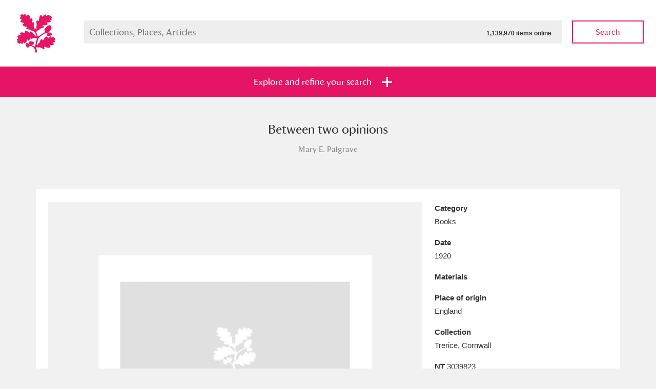

--- FILE ---
content_type: text/html; charset=utf-8
request_url: https://www.nationaltrustcollections.org.uk/object/3039823
body_size: 31052
content:

<!doctype html>
<!--[if lt IE 8]>   <html lang="en" class="no-js lt-ie10 lt-ie9 lt-ie8"> <![endif]-->
<!--[if IE 8]>      <html lang="en" class="no-js lt-ie10 lt-ie9 ie8"> <![endif]-->
<!--[if IE 9]>      <html lang="en" class="no-js lt-ie10 ie9-or-better ie9"> <![endif]-->
<!--[if ! IE]><!--> <html lang="en" class="no-js ie9-or-better ie10-or-better"> <!--<![endif]-->
<head>
	
<meta charset='utf-8' />
<title>Between two opinions  3039823 | National Trust Collections</title>
<meta name="description" content="" />
<meta name="keywords" content="" />
<meta name="robots" content="index, follow" />
<meta name="author" content="National Trust" />
<meta name="google-site-verification" content="" />
<meta name="viewport" content="initial-scale=1, width=device-width" />
<meta http-equiv="imagetoolbar" content="no" />
<meta http-equiv="cleartype" content="on" />
<meta http-equiv="X-UA-Compatible" content="IE=Edge,chrome=1" />

<link rel="apple-touch-icon" sizes="57x57" href="/ntcAssets/img/icon/apple-touch-icon-57x57.png">
<link rel="apple-touch-icon" sizes="60x60" href="/ntcAssets/img/icon/apple-touch-icon-60x60.png">
<link rel="apple-touch-icon" sizes="72x72" href="/ntcAssets/img/icon/apple-touch-icon-72x72.png">
<link rel="apple-touch-icon" sizes="76x76" href="/ntcAssets/img/icon/apple-touch-icon-76x76.png">
<link rel="apple-touch-icon" sizes="114x114" href="/ntcAssets/img/icon/apple-touch-icon-114x114.png">
<link rel="apple-touch-icon" sizes="120x120" href="/ntcAssets/img/icon/apple-touch-icon-120x120.png">
<link rel="apple-touch-icon" sizes="144x144" href="/ntcAssets/img/icon/apple-touch-icon-144x144.png">
<link rel="apple-touch-icon" sizes="152x152" href="/ntcAssets/img/icon/apple-touch-icon-152x152.png">
<link rel="apple-touch-icon" sizes="180x180" href="/ntcAssets/img/icon/apple-touch-icon-180x180.png">
<link rel="icon" type="image/png" href="/ntcAssets/img/icon/favicon-32x32.png" sizes="32x32">
<link rel="icon" type="image/png" href="/ntcAssets/img/icon/android-chrome-192x192.png" sizes="192x192">
<link rel="icon" type="image/png" href="/ntcAssets/img/icon/favicon-96x96.png" sizes="96x96">
<link rel="icon" type="image/png" href="/ntcAssets/img/icon/favicon-16x16.png" sizes="16x16">
<link rel="manifest" href="/ntcAssets/img/icon/manifest.json">
<meta name="msapplication-TileColor" content="#e61464">
<meta name="msapplication-TileImage" content="/ntcAssets/img/icon/mstile-144x144.png">
<meta name="theme-color" content="#000000">

<meta name="twitter:card" value="summary">
<meta property="og:title" content="Between two opinions  3039823" />
<meta property="og:type" content="article" />
<meta property="og:url" content="https://www.nationaltrustcollections.org.uk/object" />
<meta property="og:description" content="" />

<script>
    //test for JS support. apply class to prevent FOUC.
    document.documentElement.classList.toggle("no-js");
    document.documentElement.classList.toggle("js");
</script>

<!--[if gte IE 9]><!-->
<!-- build:css {{ASSET_PATH}}/css/screen.css -->
<link rel="stylesheet" type="text/css" href="/ntcAssets/css/screen.css?v=250509104332" />
<!-- endbuild -->
<!--<![endif]-->
<!-- build:css {{ASSET_PATH}}/css/print.css -->
<link rel="stylesheet" type="text/css" media="print" href="/ntcAssets/css/print.css?v=250509104332" />
<!-- endbuild -->
<!--[if lt IE 9]>
    <link rel="stylesheet" type="text/css" href="/ntcAssets/css/ie.css?v=250509104332" />
    <script src="https://html5shim.googlecode.com/svn/trunk/html5.js"></script>
    <script src="https://cdnjs.cloudflare.com/ajax/libs/respond.js/1.4.2/respond.min.js"></script>
<![endif]-->

<script>
  (function(i,s,o,g,r,a,m){i['GoogleAnalyticsObject']=r;i[r]=i[r]||function(){
  (i[r].q=i[r].q||[]).push(arguments)},i[r].l=1*new Date();a=s.createElement(o),
  m=s.getElementsByTagName(o)[0];a.async=1;a.src=g;m.parentNode.insertBefore(a,m)
  })(window,document,'script','//www.google-analytics.com/analytics.js','ga');

  ga('create', 'UA-27207282-1', 'auto');
  ga('send', 'pageview');

</script>

<script>var __uzdbm_1 = "535ce9e8-b1e8-4509-b957-c72a40afd552";var __uzdbm_2 = "ZTMxYmNlYWQtZDdtYS00MTRiLWIxZTAtOWVkYWZlMTdkNDFiJDUyLjE0LjIwMC43MA==";var __uzdbm_3 = "7f9000535ce9e8-b1e8-4509-b957-c72a40afd5521-17688123336550-0027c6a37663ab5e69c10";var __uzdbm_4 = "false";var __uzdbm_5 = "uzmx";var __uzdbm_6 = "7f9000bdd77192-3862-45b9-ba9d-00d347c9e33f1-17688123336550-bc9b2cbe9d5992ce10";var __uzdbm_7 = "nationaltrustcollections.org.uk";</script> <script>   (function (w, d, e, u, c, g, a, b) {     w["SSJSConnectorObj"] = w["SSJSConnectorObj"] || {       ss_cid: c,       domain_info: "auto",     };     w[g] = function (i, j) {       w["SSJSConnectorObj"][i] = j;     };     a = d.createElement(e);     a.async = true;     if (       navigator.userAgent.indexOf('MSIE') !== -1 ||       navigator.appVersion.indexOf('Trident/') > -1     ) {       u = u.replace("/advanced/", "/advanced/ie/");     }     a.src = u;     b = d.getElementsByTagName(e)[0];     b.parentNode.insertBefore(a, b);   })(     window, document, "script", "https://www.nationaltrustcollections.org.uk/18f5227b-e27b-445a-a53f-f845fbe69b40/stormcaster.js", "d7mc", "ssConf"   );   ssConf("c1", "https://www.nationaltrustcollections.org.uk");   ssConf("c3", "c99a4269-161c-4242-a3f0-28d44fa6ce24");   ssConf("au", "nationaltrustcollections.org.uk");   ssConf("cu", "validate.perfdrive.com, ssc"); </script></head>
<body>
	

<form action="/umbraco/Surface/SearchSurface/SubmitFilters" method="post">    <header class="masthead masthead--reduced masthead--white">
        <a href="/" class="masthead__logo">
	<img src="/ntcAssets/img/ntlogo.svg" alt="National Trust">
</a>
        
<div class="main-search">
	<div class="main-search__field">
		<label for="SearchQuery_SearchTerms">Search Collections, Places , Articles</label>
		<input data-autocomplete-src="/Umbraco/Api/Autocomplete/GetTerms" id="SearchQuery_SearchTerms" maxlength="256" name="SearchQuery.SearchTerms" placeholder="Collections, Places, Articles" type="text" value="" /><span class="total-items">1,139,970 items online</span>
		<div class="autocomplete-wrap"></div>
	</div>
	<button type="submit" class="btn btn--ghost btn--pink main-search__submit js-searchsubmit" name="action:collections">Search</button>
</div>
    </header>


<section class="filter " id="jumpToFilters">
	<ul class="bare-list filter__tabs">
		<li class=""><a href="#" class="btn btn--highlight" data-tray=".filter-tray--collections"><span>Explore and refine your search</span></a></li>
	</ul>
    	<div class="filter-tray filter-tray--collections">
		<div class="filter-tray__top">
			<div class="wrap">

				
				

				<input id="SearchQuery_Sort" name="SearchQuery.Sort" type="hidden" value="" />

				
				<div class="filter-globals">
					<div class="unit">
						<span>Show me: </span>
						<span>
							<ul class="bare-list radio-bar">
								<li>
									<input checked="checked" id="FullCollection" name="SearchQuery.HighlightsOnly" type="radio" value="False" />
									<label for="FullCollection">Full collection</label>
								</li>
								<li>
									<input id="HighlightsOnly" name="SearchQuery.HighlightsOnly" type="radio" value="True" />
									<label for="HighlightsOnly">Just highlights</label>
								</li>
							</ul>
						</span>
					</div>
					<div class="unit">
						<span>and</span>
						<span>

							<ul class="bare-list check-list">
								<li>
									<span class="control control--check">
										<input id="SearchQuery_ImagesOnly" name="SearchQuery.ImagesOnly" type="checkbox" value="true" /><input name="SearchQuery.ImagesOnly" type="hidden" value="false" />
										<label for="SearchQuery_ImagesOnly">Items with images only</label>
									</span>
								</li>
								<li>
									<span class="control control--check">
										<input id="SearchQuery_OnShowOnly" name="SearchQuery.OnShowOnly" type="checkbox" value="true" /><input name="SearchQuery.OnShowOnly" type="hidden" value="false" />
										<label for="SearchQuery_OnShowOnly">Currently on show</label>
									</span>
								</li>
							</ul>
							
						</span>
					</div>
					<div class="unit">
						<span>
							<button type="submit" class="btn btn--pink" name="action:collections">Show results</button>
							<a href="/?Filters=Open#jumpToFilters">Clear all filters</a>
						</span>
					</div>
				</div>

				<div class="filter-sections cfx">
					<a href="#" data-target="places"class="active section-tab places-tab">Places</a><!--
					--><a href="#" class="section-tab" data-target="category">Category</a><!--
					--><a href="#" class="section-tab" data-target="time">Date</a><!--
					--><a href="#" class="section-tab" data-target="details">Details</a>
				</div>

			</div>
		</div>
		<div class="filter-tray__form">
			<div class="wrap">
				<section data-tab="places" class="filter-section filter-section--active">

					<ul class="bare-list alpha-links">

                            <li><a class="current attention" href="#" data-letter="a">A</a></li>

								    <li><a class="attention" href="#" data-letter="b">B</a></li>
								    <li><a class="attention" href="#" data-letter="c">C</a></li>
								    <li><a class="attention" href="#" data-letter="d">D</a></li>
								    <li><a class="attention" href="#" data-letter="e">E</a></li>
								    <li><a class="attention" href="#" data-letter="f">F</a></li>
								    <li><a class="attention" href="#" data-letter="g">G</a></li>
								    <li><a class="attention" href="#" data-letter="h">H</a></li>
								    <li><a class="attention" href="#" data-letter="i">I</a></li>
								    <li><a class="attention" href="#" data-letter="j">J</a></li>
								    <li><a class="attention" href="#" data-letter="k">K</a></li>
								    <li><a class="attention" href="#" data-letter="l">L</a></li>
								    <li><a class="attention" href="#" data-letter="m">M</a></li>
								    <li><a class="attention" href="#" data-letter="n">N</a></li>
								    <li><a class="attention" href="#" data-letter="o">O</a></li>
								    <li><a class="attention" href="#" data-letter="p">P</a></li>
								    <li><a class="attention" href="#" data-letter="q">Q</a></li>
								    <li><a class="attention" href="#" data-letter="r">R</a></li>
								    <li><a class="attention" href="#" data-letter="s">S</a></li>
								    <li><a class="attention" href="#" data-letter="t">T</a></li>
								    <li><a class="attention" href="#" data-letter="u">U</a></li>
								    <li><a class="attention" href="#" data-letter="v">V</a></li>
								    <li><a class="attention" href="#" data-letter="w">W</a></li>
								<li><span class="empty">X</span></li>
								    <li><a class="attention" href="#" data-letter="y">Y</a></li>
								<li><span class="empty">Z</span></li>
					</ul>

					<hr>

					<ul class="check-list bare-list">
							<li data-letter="a">
								<span class="control control--check">
									<input name="SearchQuery.Places" value="424ddd73fffffe0736b1466762b40af2" id="424ddd73fffffe0736b1466762b40af2" type="checkbox"  /><label for="424ddd73fffffe0736b1466762b40af2">Aberdeunant</label>
										<span class="item-bubble">33 items</span>
																	</span>
							</li>
							<li data-letter="a">
								<span class="control control--check">
									<input name="SearchQuery.Places" value="a71f17e5ffffe2201df37ca3d45961f4" id="a71f17e5ffffe2201df37ca3d45961f4" type="checkbox"  /><label for="a71f17e5ffffe2201df37ca3d45961f4">Aberdulais Tin Works and Waterfall</label>
										<span class="item-bubble">25 items</span>
																			<a href="/place/aberdulais-tin-works-and-waterfall">Explore</a>
								</span>
							</li>
							<li data-letter="a">
								<span class="control control--check">
									<input name="SearchQuery.Places" value="133a6434fffffe072eafdb9793ec7ba5" id="133a6434fffffe072eafdb9793ec7ba5" type="checkbox"  /><label for="133a6434fffffe072eafdb9793ec7ba5">Acorn Bank</label>
										<span class="item-bubble">89 items</span>
																	</span>
							</li>
							<li data-letter="a">
								<span class="control control--check">
									<input name="SearchQuery.Places" value="9bb2cc5dfffffe074c053972dbd66150" id="9bb2cc5dfffffe074c053972dbd66150" type="checkbox"  /><label for="9bb2cc5dfffffe074c053972dbd66150">A La Ronde</label>
										<span class="item-bubble">3,529 items</span>
																			<a href="/place/a-la-ronde">Explore</a>
								</span>
							</li>
							<li data-letter="a">
								<span class="control control--check">
									<input name="SearchQuery.Places" value="2aec54bbfffffe0722480241f0c0dfc5" id="2aec54bbfffffe0722480241f0c0dfc5" type="checkbox"  /><label for="2aec54bbfffffe0722480241f0c0dfc5">Alfriston Clergy House</label>
										<span class="item-bubble">97 items</span>
																			<a href="/place/alfriston-clergy-house">Explore</a>
								</span>
							</li>
							<li data-letter="a">
								<span class="control control--check">
									<input name="SearchQuery.Places" value="2af3660efffffe07224802410e75859f" id="2af3660efffffe07224802410e75859f" type="checkbox"  /><label for="2af3660efffffe07224802410e75859f">Allan Bank and Grasmere</label>
										<span class="item-bubble">14 items</span>
																	</span>
							</li>
							<li data-letter="a">
								<span class="control control--check">
									<input name="SearchQuery.Places" value="bc8b7089fffffe0767c7f5ed45f8ca48" id="bc8b7089fffffe0767c7f5ed45f8ca48" type="checkbox"  /><label for="bc8b7089fffffe0767c7f5ed45f8ca48">Amgueddfa Cymru - National Museum Wales, Cardiff</label>
										<span class="item-bubble">4 items</span>
																	</span>
							</li>
							<li data-letter="a">
								<span class="control control--check">
									<input name="SearchQuery.Places" value="4243dab7fffffe0736b14667b7bc215d" id="4243dab7fffffe0736b14667b7bc215d" type="checkbox"  /><label for="4243dab7fffffe0736b14667b7bc215d">Angel Corner</label>
										<span class="item-bubble">220 items</span>
																	</span>
							</li>
							<li data-letter="a">
								<span class="control control--check">
									<input name="SearchQuery.Places" value="6bf4c600fffffe074a1eb44a18a510de" id="6bf4c600fffffe074a1eb44a18a510de" type="checkbox"  /><label for="6bf4c600fffffe074a1eb44a18a510de">Anglesey Abbey, Gardens and Lode Mill</label>
										<span class="item-bubble">14,490 items</span>
																			<a href="/place/anglesey-abbey,-gardens-and-lode-mill">Explore</a>
								</span>
							</li>
							<li data-letter="a">
								<span class="control control--check">
									<input name="SearchQuery.Places" value="1b4076cdfffffe074c0539722c497c90" id="1b4076cdfffffe074c0539722c497c90" type="checkbox"  /><label for="1b4076cdfffffe074c0539722c497c90">Antony</label>
										<span class="item-bubble">211 items</span>
																			<a href="/place/antony">Explore</a>
								</span>
							</li>
							<li data-letter="a">
								<span class="control control--check">
									<input name="SearchQuery.Places" value="1f30a28bfffffe07224802411d3fee84" id="1f30a28bfffffe07224802411d3fee84" type="checkbox"  /><label for="1f30a28bfffffe07224802411d3fee84">Ardress House</label>
										<span class="item-bubble">1,242 items</span>
																			<a href="/place/ardress-house">Explore</a>
								</span>
							</li>
							<li data-letter="a">
								<span class="control control--check">
									<input name="SearchQuery.Places" value="37c91970fffffe0702132e0438f10c53" id="37c91970fffffe0702132e0438f10c53" type="checkbox"  /><label for="37c91970fffffe0702132e0438f10c53">The Argory</label>
										<span class="item-bubble">8,978 items</span>
																			<a href="/place/the-argory">Explore</a>
								</span>
							</li>
							<li data-letter="a">
								<span class="control control--check">
									<input name="SearchQuery.Places" value="14f7e675fffffe0722480241514595fe" id="14f7e675fffffe0722480241514595fe" type="checkbox"  /><label for="14f7e675fffffe0722480241514595fe">Arlington Court and the National Trust Carriage Museum</label>
										<span class="item-bubble">5,034 items</span>
																			<a href="/place/arlington-court-and-the-national-trust-carriage-museum">Explore</a>
								</span>
							</li>
							<li data-letter="a">
								<span class="control control--check">
									<input name="SearchQuery.Places" value="fe5be3bbfffffe07293a980b028bceec" id="fe5be3bbfffffe07293a980b028bceec" type="checkbox"  /><label for="fe5be3bbfffffe07293a980b028bceec">Ascott</label>
										<span class="item-bubble">62 items</span>
																			<a href="/place/ascott">Explore</a>
								</span>
							</li>
							<li data-letter="a">
								<span class="control control--check">
									<input name="SearchQuery.Places" value="168dd458fffffe073b1807c513e69618" id="168dd458fffffe073b1807c513e69618" type="checkbox"  /><label for="168dd458fffffe073b1807c513e69618">Ashdown</label>
										<span class="item-bubble">165 items</span>
																			<a href="/place/ashdown">Explore</a>
								</span>
							</li>
							<li data-letter="a">
								<span class="control control--check">
									<input name="SearchQuery.Places" value="eef5fc28fffffe0722480241aed5feee" id="eef5fc28fffffe0722480241aed5feee" type="checkbox"  /><label for="eef5fc28fffffe0722480241aed5feee">Attingham Park</label>
										<span class="item-bubble">13,203 items</span>
																			<a href="/place/attingham-park">Explore</a>
								</span>
							</li>
							<li data-letter="a">
								<span class="control control--check">
									<input name="SearchQuery.Places" value="2c200893fffffe0722480241215da19c" id="2c200893fffffe0722480241215da19c" type="checkbox"  /><label for="2c200893fffffe0722480241215da19c">Avebury</label>
										<span class="item-bubble">13,622 items</span>
																			<a href="/place/avebury">Explore</a>
								</span>
							</li>
							<li data-letter="b">
								<span class="control control--check">
									<input name="SearchQuery.Places" value="e707159afffffe0722480241716d6b0b" id="e707159afffffe0722480241716d6b0b" type="checkbox"  /><label for="e707159afffffe0722480241716d6b0b">Baddesley Clinton</label>
										<span class="item-bubble">4,859 items</span>
																			<a href="/place/baddesley-clinton">Explore</a>
								</span>
							</li>
							<li data-letter="b">
								<span class="control control--check">
									<input name="SearchQuery.Places" value="e4acc814fffffe07293a980bbf9dce61" id="e4acc814fffffe07293a980bbf9dce61" type="checkbox"  /><label for="e4acc814fffffe07293a980bbf9dce61">Bard Graduate Centre, New York</label>
										<span class="item-bubble">1 items</span>
																	</span>
							</li>
							<li data-letter="b">
								<span class="control control--check">
									<input name="SearchQuery.Places" value="7080e4c7fffffe0702132e043ff23606" id="7080e4c7fffffe0702132e043ff23606" type="checkbox"  /><label for="7080e4c7fffffe0702132e043ff23606">Barkway</label>
										<span class="item-bubble">5 items</span>
																	</span>
							</li>
							<li data-letter="b">
								<span class="control control--check">
									<input name="SearchQuery.Places" value="4c5aaa8ffffffe0775b3e6f170a5eaf7" id="4c5aaa8ffffffe0775b3e6f170a5eaf7" type="checkbox"  /><label for="4c5aaa8ffffffe0775b3e6f170a5eaf7">Barrington Court</label>
										<span class="item-bubble">153 items</span>
																			<a href="/place/barrington-court">Explore</a>
								</span>
							</li>
							<li data-letter="b">
								<span class="control control--check">
									<input name="SearchQuery.Places" value="1142124bfffffe0722480241302beaa2" id="1142124bfffffe0722480241302beaa2" type="checkbox"  /><label for="1142124bfffffe0722480241302beaa2">Basildon Park</label>
										<span class="item-bubble">2,003 items</span>
																			<a href="/place/basildon-park">Explore</a>
								</span>
							</li>
							<li data-letter="b">
								<span class="control control--check">
									<input name="SearchQuery.Places" value="0fc2e648fffffe0722480241999b2175" id="0fc2e648fffffe0722480241999b2175" type="checkbox"  /><label for="0fc2e648fffffe0722480241999b2175">Bateman&#39;s</label>
										<span class="item-bubble">4,760 items</span>
																			<a href="/place/bateman&#39;s">Explore</a>
								</span>
							</li>
							<li data-letter="b">
								<span class="control control--check">
									<input name="SearchQuery.Places" value="87dd3b48fffffe07610623b086ded16f" id="87dd3b48fffffe07610623b086ded16f" type="checkbox"  /><label for="87dd3b48fffffe07610623b086ded16f">The Beatles&#39; Childhood Homes, 20 Forthlin Road</label>
										<span class="item-bubble">438 items</span>
																			<a href="/place/the-beatles&#39;-childhood-homes,-20-forthlin-road,-allerton,-merseyside">Explore</a>
								</span>
							</li>
							<li data-letter="b">
								<span class="control control--check">
									<input name="SearchQuery.Places" value="21d67c18fffffe07224802413eba0229" id="21d67c18fffffe07224802413eba0229" type="checkbox"  /><label for="21d67c18fffffe07224802413eba0229">The Beatles&#39; Childhood Homes, Mendips</label>
										<span class="item-bubble">267 items</span>
																	</span>
							</li>
							<li data-letter="b">
								<span class="control control--check">
									<input name="SearchQuery.Places" value="01c90c8ffffffe0702132e046d04763d" id="01c90c8ffffffe0702132e046d04763d" type="checkbox"  /><label for="01c90c8ffffffe0702132e046d04763d">Beatrix Potter Gallery</label>
										<span class="item-bubble">100 items</span>
																			<a href="/place/hawkshead,-cumbria,-hill-top-and-beatrix-potter-gallery">Explore</a>
								</span>
							</li>
							<li data-letter="b">
								<span class="control control--check">
									<input name="SearchQuery.Places" value="35197ccefffffe0702132e04dbe44f1b" id="35197ccefffffe0702132e04dbe44f1b" type="checkbox"  /><label for="35197ccefffffe0702132e04dbe44f1b">Belton House</label>
										<span class="item-bubble">19,997 items</span>
																			<a href="/place/belton-house">Explore</a>
								</span>
							</li>
							<li data-letter="b">
								<span class="control control--check">
									<input name="SearchQuery.Places" value="2b25365ffffffe072248024148470c49" id="2b25365ffffffe072248024148470c49" type="checkbox"  /><label for="2b25365ffffffe072248024148470c49">Bembridge Windmill</label>
										<span class="item-bubble">36 items</span>
																			<a href="/place/bembridge-windmill">Explore</a>
								</span>
							</li>
							<li data-letter="b">
								<span class="control control--check">
									<input name="SearchQuery.Places" value="c931f496fffffe076dd330f4e66ef0ec" id="c931f496fffffe076dd330f4e66ef0ec" type="checkbox"  /><label for="c931f496fffffe076dd330f4e66ef0ec">Beningbrough Hall, Gallery and Gardens</label>
										<span class="item-bubble">1,917 items</span>
																			<a href="/place/beningbrough-hall,-gallery-and-gardens">Explore</a>
								</span>
							</li>
							<li data-letter="b">
								<span class="control control--check">
									<input name="SearchQuery.Places" value="2188e835fffffe07224802415c910fcf" id="2188e835fffffe07224802415c910fcf" type="checkbox"  /><label for="2188e835fffffe07224802415c910fcf">Benthall Hall</label>
										<span class="item-bubble">1,083 items</span>
																			<a href="/place/benthall-hall">Explore</a>
								</span>
							</li>
							<li data-letter="b">
								<span class="control control--check">
									<input name="SearchQuery.Places" value="8a88ec86ffffe22043ae6771de91e2b8" id="8a88ec86ffffe22043ae6771de91e2b8" type="checkbox"  /><label for="8a88ec86ffffe22043ae6771de91e2b8">Berkshire Record Office, Reading</label>
										<span class="item-bubble">5 items</span>
																	</span>
							</li>
							<li data-letter="b">
								<span class="control control--check">
									<input name="SearchQuery.Places" value="10065ca7fffffe07224802414c22f434" id="10065ca7fffffe07224802414c22f434" type="checkbox"  /><label for="10065ca7fffffe07224802414c22f434">Berrington Hall</label>
										<span class="item-bubble">2,248 items</span>
																			<a href="/place/berrington-hall">Explore</a>
								</span>
							</li>
							<li data-letter="b">
								<span class="control control--check">
									<input name="SearchQuery.Places" value="426b7671fffffe0736b146670015833b" id="426b7671fffffe0736b146670015833b" type="checkbox"  /><label for="426b7671fffffe0736b146670015833b">Biddulph Grange Garden</label>
										<span class="item-bubble">456 items</span>
																			<a href="/place/biddulph-grange-garden">Explore</a>
								</span>
							</li>
							<li data-letter="b">
								<span class="control control--check">
									<input name="SearchQuery.Places" value="244cec1bfffffe072248024196b52f60" id="244cec1bfffffe072248024196b52f60" type="checkbox"  /><label for="244cec1bfffffe072248024196b52f60">Birmingham Back To Backs</label>
										<span class="item-bubble">918 items</span>
																			<a href="/place/birmingham-back-to-backs">Explore</a>
								</span>
							</li>
							<li data-letter="b">
								<span class="control control--check">
									<input name="SearchQuery.Places" value="72354dccfffffe074a1eb44a11b9f0ca" id="72354dccfffffe074a1eb44a11b9f0ca" type="checkbox"  /><label for="72354dccfffffe074a1eb44a11b9f0ca">Blaise Hamlet</label>
										<span class="item-bubble">1 items</span>
																			<a href="/place/blaise-hamlet">Explore</a>
								</span>
							</li>
							<li data-letter="b">
								<span class="control control--check">
									<input name="SearchQuery.Places" value="9c43407effffe2201ebef065cf1ed578" id="9c43407effffe2201ebef065cf1ed578" type="checkbox"  /><label for="9c43407effffe2201ebef065cf1ed578">Blakeney National Nature Reserve</label>
										<span class="item-bubble">5 items</span>
																	</span>
							</li>
							<li data-letter="b">
								<span class="control control--check">
									<input name="SearchQuery.Places" value="ac32d929ffffe2207483389b18081ebc" id="ac32d929ffffe2207483389b18081ebc" type="checkbox"  /><label for="ac32d929ffffe2207483389b18081ebc">Blewcoat School</label>
										<span class="item-bubble">7 items</span>
																	</span>
							</li>
							<li data-letter="b">
								<span class="control control--check">
									<input name="SearchQuery.Places" value="726e0afafffffe074a1eb44abb245818" id="726e0afafffffe074a1eb44abb245818" type="checkbox"  /><label for="726e0afafffffe074a1eb44abb245818">Blickling Hall</label>
										<span class="item-bubble">20,512 items</span>
																			<a href="/place/blickling-hall">Explore</a>
								</span>
							</li>
							<li data-letter="b">
								<span class="control control--check">
									<input name="SearchQuery.Places" value="6925ac74fffffe074fe56fd10e9df261" id="6925ac74fffffe074fe56fd10e9df261" type="checkbox"  /><label for="6925ac74fffffe074fe56fd10e9df261">Bodiam Castle</label>
										<span class="item-bubble">799 items</span>
																			<a href="/place/bodiam-castle">Explore</a>
								</span>
							</li>
							<li data-letter="b">
								<span class="control control--check">
									<input name="SearchQuery.Places" value="8a9445a2ffffe22043ae6771d7878320" id="8a9445a2ffffe22043ae6771d7878320" type="checkbox"  /><label for="8a9445a2ffffe22043ae6771d7878320">Bodleian Library, Oxford</label>
										<span class="item-bubble">19 items</span>
																	</span>
							</li>
							<li data-letter="b">
								<span class="control control--check">
									<input name="SearchQuery.Places" value="1b46f44dfffffe074c053972b44780ca" id="1b46f44dfffffe074c053972b44780ca" type="checkbox"  /><label for="1b46f44dfffffe074c053972b44780ca">Bodnant Garden</label>
										<span class="item-bubble">73 items</span>
																			<a href="/place/bodnant-garden">Explore</a>
								</span>
							</li>
							<li data-letter="b">
								<span class="control control--check">
									<input name="SearchQuery.Places" value="d46c4864ffffe22018919ddbf7047e30" id="d46c4864ffffe22018919ddbf7047e30" type="checkbox"  /><label for="d46c4864ffffe22018919ddbf7047e30">Bodysgallen Hall and Spa</label>
										<span class="item-bubble">33 items</span>
																	</span>
							</li>
							<li data-letter="b">
								<span class="control control--check">
									<input name="SearchQuery.Places" value="253b5dd0fffffe07224802418e4a1da7" id="253b5dd0fffffe07224802418e4a1da7" type="checkbox"  /><label for="253b5dd0fffffe07224802418e4a1da7">Borrowdale and Derwent Water</label>
										<span class="item-bubble">792 items</span>
																	</span>
							</li>
							<li data-letter="b">
								<span class="control control--check">
									<input name="SearchQuery.Places" value="03add5bbfffffe0725145d1a01d814d3" id="03add5bbfffffe0725145d1a01d814d3" type="checkbox"  /><label for="03add5bbfffffe0725145d1a01d814d3">Bossington</label>
										<span class="item-bubble">20 items</span>
																	</span>
							</li>
							<li data-letter="b">
								<span class="control control--check">
									<input name="SearchQuery.Places" value="2b297326fffffe0722480241443cf6c1" id="2b297326fffffe0722480241443cf6c1" type="checkbox"  /><label for="2b297326fffffe0722480241443cf6c1">Botallack</label>
										<span class="item-bubble">4 items</span>
																	</span>
							</li>
							<li data-letter="b">
								<span class="control control--check">
									<input name="SearchQuery.Places" value="6ba894a4fffffe0702132e045e6d6461" id="6ba894a4fffffe0702132e045e6d6461" type="checkbox"  /><label for="6ba894a4fffffe0702132e045e6d6461">Bourne Mill</label>
										<span class="item-bubble">26 items</span>
																	</span>
							</li>
							<li data-letter="b">
								<span class="control control--check">
									<input name="SearchQuery.Places" value="2a4dd15efffffe0722480241bf95c2d0" id="2a4dd15efffffe0722480241bf95c2d0" type="checkbox"  /><label for="2a4dd15efffffe0722480241bf95c2d0">Box Hill</label>
										<span class="item-bubble">61 items</span>
																	</span>
							</li>
							<li data-letter="b">
								<span class="control control--check">
									<input name="SearchQuery.Places" value="2b3d7855fffffe0722480241c436f487" id="2b3d7855fffffe0722480241c436f487" type="checkbox"  /><label for="2b3d7855fffffe0722480241c436f487">Bradenham</label>
										<span class="item-bubble">28 items</span>
																	</span>
							</li>
							<li data-letter="b">
								<span class="control control--check">
									<input name="SearchQuery.Places" value="297a6305fffffe0722480241ba008c8f" id="297a6305fffffe0722480241ba008c8f" type="checkbox"  /><label for="297a6305fffffe0722480241ba008c8f">Bradley</label>
										<span class="item-bubble">320 items</span>
																			<a href="/place/bradley">Explore</a>
								</span>
							</li>
							<li data-letter="b">
								<span class="control control--check">
									<input name="SearchQuery.Places" value="2c1a0693fffffe072248024128ac04e3" id="2c1a0693fffffe072248024128ac04e3" type="checkbox"  /><label for="2c1a0693fffffe072248024128ac04e3">Braithwaite Hall</label>
										<span class="item-bubble">6 items</span>
																	</span>
							</li>
							<li data-letter="b">
								<span class="control control--check">
									<input name="SearchQuery.Places" value="2af9e4d6fffffe0722480241e1c92e5c" id="2af9e4d6fffffe0722480241e1c92e5c" type="checkbox"  /><label for="2af9e4d6fffffe0722480241e1c92e5c">Branscombe Old Bakery</label>
										<span class="item-bubble">53 items</span>
																			<a href="/place/branscombe-old-bakery">Explore</a>
								</span>
							</li>
							<li data-letter="b">
								<span class="control control--check">
									<input name="SearchQuery.Places" value="359644a9fffffe077ccdd98fb1069776" id="359644a9fffffe077ccdd98fb1069776" type="checkbox"  /><label for="359644a9fffffe077ccdd98fb1069776">Brantwood, Coniston</label>
										<span class="item-bubble">1 items</span>
																	</span>
							</li>
							<li data-letter="b">
								<span class="control control--check">
									<input name="SearchQuery.Places" value="2c1ddbc7fffffe0722480241b95b883a" id="2c1ddbc7fffffe0722480241b95b883a" type="checkbox"  /><label for="2c1ddbc7fffffe0722480241b95b883a">Brighstone</label>
										<span class="item-bubble">2 items</span>
																	</span>
							</li>
							<li data-letter="b">
								<span class="control control--check">
									<input name="SearchQuery.Places" value="5a20a362ff96140746c4fa2e2852f7a5" id="5a20a362ff96140746c4fa2e2852f7a5" type="checkbox"  /><label for="5a20a362ff96140746c4fa2e2852f7a5">British Lawnmower Museum, Southport</label>
										<span class="item-bubble">2 items</span>
																	</span>
							</li>
							<li data-letter="b">
								<span class="control control--check">
									<input name="SearchQuery.Places" value="c5712a65fffffe071faa7cec30ff793e" id="c5712a65fffffe071faa7cec30ff793e" type="checkbox"  /><label for="c5712a65fffffe071faa7cec30ff793e">British Library, London</label>
										<span class="item-bubble">7 items</span>
																	</span>
							</li>
							<li data-letter="b">
								<span class="control control--check">
									<input name="SearchQuery.Places" value="2abf1faafffffe0722480241c42183c9" id="2abf1faafffffe0722480241c42183c9" type="checkbox"  /><label for="2abf1faafffffe0722480241c42183c9">Brockhampton</label>
										<span class="item-bubble">122 items</span>
																			<a href="/place/brockhampton">Explore</a>
								</span>
							</li>
							<li data-letter="b">
								<span class="control control--check">
									<input name="SearchQuery.Places" value="0b715131fffffe0725145d1a69d1fbf5" id="0b715131fffffe0725145d1a69d1fbf5" type="checkbox"  /><label for="0b715131fffffe0725145d1a69d1fbf5">Brownsea Island</label>
										<span class="item-bubble">119 items</span>
																	</span>
							</li>
							<li data-letter="b">
								<span class="control control--check">
									<input name="SearchQuery.Places" value="079f92c5fffffe07293a980ba32bd868" id="079f92c5fffffe07293a980ba32bd868" type="checkbox"  /><label for="079f92c5fffffe07293a980ba32bd868">Buckinghamshire County Museum, Aylesbury</label>
										<span class="item-bubble">1 items</span>
																	</span>
							</li>
							<li data-letter="b">
								<span class="control control--check">
									<input name="SearchQuery.Places" value="1f8927a5fffffe07224802419099c77f" id="1f8927a5fffffe07224802419099c77f" type="checkbox"  /><label for="1f8927a5fffffe07224802419099c77f">Buckland Abbey</label>
										<span class="item-bubble">925 items</span>
																			<a href="/place/buckland-abbey">Explore</a>
								</span>
							</li>
							<li data-letter="b">
								<span class="control control--check">
									<input name="SearchQuery.Places" value="4270a899fffffe0736b1466740a030dd" id="4270a899fffffe0736b1466740a030dd" type="checkbox"  /><label for="4270a899fffffe0736b1466740a030dd">Buscot and Coleshill</label>
										<span class="item-bubble">724 items</span>
																	</span>
							</li>
							<li data-letter="b">
								<span class="control control--check">
									<input name="SearchQuery.Places" value="5984dfdcffffe2207483389bda54aba9" id="5984dfdcffffe2207483389bda54aba9" type="checkbox"  /><label for="5984dfdcffffe2207483389bda54aba9">Buttermere Valley</label>
										<span class="item-bubble">95 items</span>
																	</span>
							</li>
							<li data-letter="c">
								<span class="control control--check">
									<input name="SearchQuery.Places" value="6dac6590fffffe071477516b08100b49" id="6dac6590fffffe071477516b08100b49" type="checkbox"  /><label for="6dac6590fffffe071477516b08100b49">Calke Abbey</label>
										<span class="item-bubble">38,381 items</span>
																			<a href="/place/calke-abbey">Explore</a>
								</span>
							</li>
							<li data-letter="c">
								<span class="control control--check">
									<input name="SearchQuery.Places" value="6ad45b1cffffe220207d353c8ec7cc47" id="6ad45b1cffffe220207d353c8ec7cc47" type="checkbox"  /><label for="6ad45b1cffffe220207d353c8ec7cc47">Cambridge University Library</label>
										<span class="item-bubble">1 items</span>
																	</span>
							</li>
							<li data-letter="c">
								<span class="control control--check">
									<input name="SearchQuery.Places" value="4c6bcb29fffffe0775b3e6f10e69ffec" id="4c6bcb29fffffe0775b3e6f10e69ffec" type="checkbox"  /><label for="4c6bcb29fffffe0775b3e6f10e69ffec">Canons Ashby</label>
										<span class="item-bubble">3,890 items</span>
																			<a href="/place/canons-ashby">Explore</a>
								</span>
							</li>
							<li data-letter="c">
								<span class="control control--check">
									<input name="SearchQuery.Places" value="1d603b79fffffe0725145d1a5f53b551" id="1d603b79fffffe0725145d1a5f53b551" type="checkbox"  /><label for="1d603b79fffffe0725145d1a5f53b551">Carlyle&#39;s House</label>
										<span class="item-bubble">1,533 items</span>
																			<a href="/place/carlyle&#39;s-house">Explore</a>
								</span>
							</li>
							<li data-letter="c">
								<span class="control control--check">
									<input name="SearchQuery.Places" value="af2261d6fffffe0736b14667b18955cb" id="af2261d6fffffe0736b14667b18955cb" type="checkbox"  /><label for="af2261d6fffffe0736b14667b18955cb">Carrick-A-Rede</label>
										<span class="item-bubble">403 items</span>
																	</span>
							</li>
							<li data-letter="c">
								<span class="control control--check">
									<input name="SearchQuery.Places" value="208fa507fffffe07224802410b5bf675" id="208fa507fffffe07224802410b5bf675" type="checkbox"  /><label for="208fa507fffffe07224802410b5bf675">Castle Coole</label>
										<span class="item-bubble">125 items</span>
																			<a href="/place/castle-coole">Explore</a>
								</span>
							</li>
							<li data-letter="c">
								<span class="control control--check">
									<input name="SearchQuery.Places" value="30f0dd51fffffe0702132e044605920e" id="30f0dd51fffffe0702132e044605920e" type="checkbox"  /><label for="30f0dd51fffffe0702132e044605920e">Castle Drogo</label>
										<span class="item-bubble">11,257 items</span>
																			<a href="/place/castle-drogo">Explore</a>
								</span>
							</li>
							<li data-letter="c">
								<span class="control control--check">
									<input name="SearchQuery.Places" value="4cf9606afffffe0775b3e6f12df14858" id="4cf9606afffffe0775b3e6f12df14858" type="checkbox"  /><label for="4cf9606afffffe0775b3e6f12df14858">Castle Ward</label>
										<span class="item-bubble">9,683 items</span>
																			<a href="/place/castle-ward">Explore</a>
								</span>
							</li>
							<li data-letter="c">
								<span class="control control--check">
									<input name="SearchQuery.Places" value="133fba5bfffffe072eafdb97c4847a3e" id="133fba5bfffffe072eafdb97c4847a3e" type="checkbox"  /><label for="133fba5bfffffe072eafdb97c4847a3e">Cautley</label>
										<span class="item-bubble">4 items</span>
																	</span>
							</li>
							<li data-letter="c">
								<span class="control control--check">
									<input name="SearchQuery.Places" value="24d540b9fffffe074c05397222326555" id="24d540b9fffffe074c05397222326555" type="checkbox"  /><label for="24d540b9fffffe074c05397222326555">Cawston</label>
										<span class="item-bubble">1 items</span>
																	</span>
							</li>
							<li data-letter="c">
								<span class="control control--check">
									<input name="SearchQuery.Places" value="2b100e62fffffe0722480241206eca73" id="2b100e62fffffe0722480241206eca73" type="checkbox"  /><label for="2b100e62fffffe0722480241206eca73">Cedar House</label>
										<span class="item-bubble">38 items</span>
																	</span>
							</li>
							<li data-letter="c">
								<span class="control control--check">
									<input name="SearchQuery.Places" value="8a959592ffffe22043ae67712bd15f94" id="8a959592ffffe22043ae67712bd15f94" type="checkbox"  /><label for="8a959592ffffe22043ae67712bd15f94">Centre for Buckinghamshire Studies, Aylesbury</label>
										<span class="item-bubble">3 items</span>
																	</span>
							</li>
							<li data-letter="c">
								<span class="control control--check">
									<input name="SearchQuery.Places" value="8a9ba77affffe22043ae67719be508c1" id="8a9ba77affffe22043ae67719be508c1" type="checkbox"  /><label for="8a9ba77affffe22043ae67719be508c1">Centre for Kentish Studies, Maidstone</label>
										<span class="item-bubble">4 items</span>
																	</span>
							</li>
							<li data-letter="c">
								<span class="control control--check">
									<input name="SearchQuery.Places" value="ee7a3cacfffffe07224802419f377a4f" id="ee7a3cacfffffe07224802419f377a4f" type="checkbox"  /><label for="ee7a3cacfffffe07224802419f377a4f">Charlecote Park</label>
										<span class="item-bubble">6,781 items</span>
																			<a href="/place/charlecote-park">Explore</a>
								</span>
							</li>
							<li data-letter="c">
								<span class="control control--check">
									<input name="SearchQuery.Places" value="4921b4c1fffffe073cfcf5659eade120" id="4921b4c1fffffe073cfcf5659eade120" type="checkbox"  /><label for="4921b4c1fffffe073cfcf5659eade120">Chartwell</label>
										<span class="item-bubble">7,351 items</span>
																			<a href="/place/chartwell">Explore</a>
								</span>
							</li>
							<li data-letter="c">
								<span class="control control--check">
									<input name="SearchQuery.Places" value="5b47ddebfffffe07539b5af2cfa16582" id="5b47ddebfffffe07539b5af2cfa16582" type="checkbox"  /><label for="5b47ddebfffffe07539b5af2cfa16582">Chastleton</label>
										<span class="item-bubble">5,465 items</span>
																			<a href="/place/chastleton">Explore</a>
								</span>
							</li>
							<li data-letter="c">
								<span class="control control--check">
									<input name="SearchQuery.Places" value="17d827d7fffffe0725145d1a177d5155" id="17d827d7fffffe0725145d1a177d5155" type="checkbox"  /><label for="17d827d7fffffe0725145d1a177d5155">Chedworth Roman Villa</label>
										<span class="item-bubble">2,005 items</span>
																			<a href="/place/chedworth-roman-villa">Explore</a>
								</span>
							</li>
							<li data-letter="c">
								<span class="control control--check">
									<input name="SearchQuery.Places" value="266f5516fffffe072248024189e7dbf5" id="266f5516fffffe072248024189e7dbf5" type="checkbox"  /><label for="266f5516fffffe072248024189e7dbf5">Cherryburn</label>
										<span class="item-bubble">1,195 items</span>
																			<a href="/place/cherryburn">Explore</a>
								</span>
							</li>
							<li data-letter="c">
								<span class="control control--check">
									<input name="SearchQuery.Places" value="7c8912defffffe074a1eb44ae5c6026d" id="7c8912defffffe074a1eb44ae5c6026d" type="checkbox"  /><label for="7c8912defffffe074a1eb44ae5c6026d">The Children&#39;s Country House at Sudbury</label>
										<span class="item-bubble">24,701 items</span>
																			<a href="/place/the-children&#39;s-country-house-at-sudbury">Explore</a>
								</span>
							</li>
							<li data-letter="c">
								<span class="control control--check">
									<input name="SearchQuery.Places" value="d53d0986fffffe076dd330f4b8fc3555" id="d53d0986fffffe076dd330f4b8fc3555" type="checkbox"  /><label for="d53d0986fffffe076dd330f4b8fc3555">Chirk Castle</label>
										<span class="item-bubble">3,659 items</span>
																			<a href="/place/chirk-castle">Explore</a>
								</span>
							</li>
							<li data-letter="c">
								<span class="control control--check">
									<input name="SearchQuery.Places" value="9bd3a6b5fffffe074c053972d9d27559" id="9bd3a6b5fffffe074c053972d9d27559" type="checkbox"  /><label for="9bd3a6b5fffffe074c053972d9d27559">The Church House</label>
										<span class="item-bubble">17 items</span>
																	</span>
							</li>
							<li data-letter="c">
								<span class="control control--check">
									<input name="SearchQuery.Places" value="8a9ebf2bffffe22043ae67710694e993" id="8a9ebf2bffffe22043ae67710694e993" type="checkbox"  /><label for="8a9ebf2bffffe22043ae67710694e993">Churchill Archives Centre, Chesterton</label>
										<span class="item-bubble">5 items</span>
																	</span>
							</li>
							<li data-letter="c">
								<span class="control control--check">
									<input name="SearchQuery.Places" value="48c549f3fffffe077b00940c7130188f" id="48c549f3fffffe077b00940c7130188f" type="checkbox"  /><label for="48c549f3fffffe077b00940c7130188f">Churchill College, Cambridge</label>
										<span class="item-bubble">334 items</span>
																	</span>
							</li>
							<li data-letter="c">
								<span class="control control--check">
									<input name="SearchQuery.Places" value="48c4fefffffffe077b00940c0351cbaf" id="48c4fefffffffe077b00940c0351cbaf" type="checkbox"  /><label for="48c4fefffffffe077b00940c0351cbaf">Churchill War Rooms, London</label>
										<span class="item-bubble">107 items</span>
																	</span>
							</li>
							<li data-letter="c">
								<span class="control control--check">
									<input name="SearchQuery.Places" value="80427390ffffe22043ae677172204115" id="80427390ffffe22043ae677172204115" type="checkbox"  /><label for="80427390ffffe22043ae677172204115">City of Westminster Archives Centre, London</label>
										<span class="item-bubble">1 items</span>
																	</span>
							</li>
							<li data-letter="c">
								<span class="control control--check">
									<input name="SearchQuery.Places" value="8a9c998cfffffe0736b1466762400ea0" id="8a9c998cfffffe0736b1466762400ea0" type="checkbox"  /><label for="8a9c998cfffffe0736b1466762400ea0">Clandon Park</label>
										<span class="item-bubble">3,329 items</span>
																			<a href="/place/clandon-park">Explore</a>
								</span>
							</li>
							<li data-letter="c">
								<span class="control control--check">
									<input name="SearchQuery.Places" value="2c165fc3fffffe0722480241b14e2582" id="2c165fc3fffffe0722480241b14e2582" type="checkbox"  /><label for="2c165fc3fffffe0722480241b14e2582">Claremont Landscape Garden</label>
										<span class="item-bubble">23 items</span>
																			<a href="/place/claremont-landscape-garden">Explore</a>
								</span>
							</li>
							<li data-letter="c">
								<span class="control control--check">
									<input name="SearchQuery.Places" value="af31aac0fffffe0736b14667f649eaa1" id="af31aac0fffffe0736b14667f649eaa1" type="checkbox"  /><label for="af31aac0fffffe0736b14667f649eaa1">Claydon</label>
										<span class="item-bubble">374 items</span>
																			<a href="/place/claydon">Explore</a>
								</span>
							</li>
							<li data-letter="c">
								<span class="control control--check">
									<input name="SearchQuery.Places" value="1fb1d87dfffffe0722480241a228445f" id="1fb1d87dfffffe0722480241a228445f" type="checkbox"  /><label for="1fb1d87dfffffe0722480241a228445f">Clevedon Court</label>
										<span class="item-bubble">796 items</span>
																			<a href="/place/clevedon-court">Explore</a>
								</span>
							</li>
							<li data-letter="c">
								<span class="control control--check">
									<input name="SearchQuery.Places" value="220fed01fffffe072248024187b2dc7a" id="220fed01fffffe072248024187b2dc7a" type="checkbox"  /><label for="220fed01fffffe072248024187b2dc7a">Cliveden</label>
										<span class="item-bubble">1,088 items</span>
																			<a href="/place/cliveden">Explore</a>
								</span>
							</li>
							<li data-letter="c">
								<span class="control control--check">
									<input name="SearchQuery.Places" value="29b97738fffffe07224802418f51e80d" id="29b97738fffffe07224802418f51e80d" type="checkbox"  /><label for="29b97738fffffe07224802418f51e80d">Clouds Hill</label>
										<span class="item-bubble">514 items</span>
																			<a href="/place/clouds-hill">Explore</a>
								</span>
							</li>
							<li data-letter="c">
								<span class="control control--check">
									<input name="SearchQuery.Places" value="250ff02afffffe0722480241a2df4c1a" id="250ff02afffffe0722480241a2df4c1a" type="checkbox"  /><label for="250ff02afffffe0722480241a2df4c1a">Clumber Park</label>
										<span class="item-bubble">1,822 items</span>
																			<a href="/place/clumber-park">Explore</a>
								</span>
							</li>
							<li data-letter="c">
								<span class="control control--check">
									<input name="SearchQuery.Places" value="4d516981fffffe0743527cad8ed7c785" id="4d516981fffffe0743527cad8ed7c785" type="checkbox"  /><label for="4d516981fffffe0743527cad8ed7c785">Colby Estate</label>
										<span class="item-bubble">89 items</span>
																	</span>
							</li>
							<li data-letter="c">
								<span class="control control--check">
									<input name="SearchQuery.Places" value="8122ecc6fffffe074a1eb44a6b8ce9a3" id="8122ecc6fffffe074a1eb44a6b8ce9a3" type="checkbox"  /><label for="8122ecc6fffffe074a1eb44a6b8ce9a3">Coleridge Cottage</label>
										<span class="item-bubble">125 items</span>
																			<a href="/place/coleridge-cottage">Explore</a>
								</span>
							</li>
							<li data-letter="c">
								<span class="control control--check">
									<input name="SearchQuery.Places" value="8043843ffffffe075df94b1215562483" id="8043843ffffffe075df94b1215562483" type="checkbox"  /><label for="8043843ffffffe075df94b1215562483">Coleton Fishacre</label>
										<span class="item-bubble">6,953 items</span>
																			<a href="/place/coleton-fishacre">Explore</a>
								</span>
							</li>
							<li data-letter="c">
								<span class="control control--check">
									<input name="SearchQuery.Places" value="5a6360a1fffffe07539b5af272fba908" id="5a6360a1fffffe07539b5af272fba908" type="checkbox"  /><label for="5a6360a1fffffe07539b5af272fba908">Compton Castle</label>
										<span class="item-bubble">76 items</span>
																	</span>
							</li>
							<li data-letter="c">
								<span class="control control--check">
									<input name="SearchQuery.Places" value="2a35bbfffffffe072248024127e26977" id="2a35bbfffffffe072248024127e26977" type="checkbox"  /><label for="2a35bbfffffffe072248024127e26977">Coniston</label>
										<span class="item-bubble">108 items</span>
																	</span>
							</li>
							<li data-letter="c">
								<span class="control control--check">
									<input name="SearchQuery.Places" value="2b15af83fffffe0722480241ec9a034b" id="2b15af83fffffe0722480241ec9a034b" type="checkbox"  /><label for="2b15af83fffffe0722480241ec9a034b">Coombe End</label>
										<span class="item-bubble">4 items</span>
																	</span>
							</li>
							<li data-letter="c">
								<span class="control control--check">
									<input name="SearchQuery.Places" value="11442122fffffe072eafdb97cac33d06" id="11442122fffffe072eafdb97cac33d06" type="checkbox"  /><label for="11442122fffffe072eafdb97cac33d06">Copt Hall Marshes</label>
										<span class="item-bubble">2 items</span>
																	</span>
							</li>
							<li data-letter="c">
								<span class="control control--check">
									<input name="SearchQuery.Places" value="2aef9e87fffffe0722480241adc31d91" id="2aef9e87fffffe0722480241adc31d91" type="checkbox"  /><label for="2aef9e87fffffe0722480241adc31d91">Corfe Castle</label>
										<span class="item-bubble">128 items</span>
																	</span>
							</li>
							<li data-letter="c">
								<span class="control control--check">
									<input name="SearchQuery.Places" value="aeecc83bffffe2203c2b8939a5c35b60" id="aeecc83bffffe2203c2b8939a5c35b60" type="checkbox"  /><label for="aeecc83bffffe2203c2b8939a5c35b60">Cornwall Record Office, Truro</label>
										<span class="item-bubble">2 items</span>
																	</span>
							</li>
							<li data-letter="c">
								<span class="control control--check">
									<input name="SearchQuery.Places" value="10e1a8a4fffffe0702132e04b6e5ef70" id="10e1a8a4fffffe0702132e04b6e5ef70" type="checkbox"  /><label for="10e1a8a4fffffe0702132e04b6e5ef70">Cotehele</label>
										<span class="item-bubble">2,941 items</span>
																			<a href="/place/cotehele">Explore</a>
								</span>
							</li>
							<li data-letter="c">
								<span class="control control--check">
									<input name="SearchQuery.Places" value="c86900b0fffffe076dd330f45ac0018c" id="c86900b0fffffe076dd330f45ac0018c" type="checkbox"  /><label for="c86900b0fffffe076dd330f45ac0018c">Coughton Court</label>
										<span class="item-bubble">1,513 items</span>
																			<a href="/place/coughton-court">Explore</a>
								</span>
							</li>
							<li data-letter="c">
								<span class="control control--check">
									<input name="SearchQuery.Places" value="2adf9356fffffe07224802417c5b8743" id="2adf9356fffffe07224802417c5b8743" type="checkbox"  /><label for="2adf9356fffffe07224802417c5b8743">The Courts Garden</label>
										<span class="item-bubble">203 items</span>
																	</span>
							</li>
							<li data-letter="c">
								<span class="control control--check">
									<input name="SearchQuery.Places" value="2ad7c888fffffe072248024199673dc5" id="2ad7c888fffffe072248024199673dc5" type="checkbox"  /><label for="2ad7c888fffffe072248024199673dc5">Craflwyn and Beddgelert</label>
										<span class="item-bubble">90 items</span>
																	</span>
							</li>
							<li data-letter="c">
								<span class="control control--check">
									<input name="SearchQuery.Places" value="37240f13fffffe0725145d1a16583b78" id="37240f13fffffe0725145d1a16583b78" type="checkbox"  /><label for="37240f13fffffe0725145d1a16583b78">Cragside</label>
										<span class="item-bubble">22,339 items</span>
																			<a href="/place/cragside">Explore</a>
								</span>
							</li>
							<li data-letter="c">
								<span class="control control--check">
									<input name="SearchQuery.Places" value="22371998fffffe0722480241586c0552" id="22371998fffffe0722480241586c0552" type="checkbox"  /><label for="22371998fffffe0722480241586c0552">Croft Castle and Parkland</label>
										<span class="item-bubble">1,339 items</span>
																			<a href="/place/croft-castle-and-parkland">Explore</a>
								</span>
							</li>
							<li data-letter="c">
								<span class="control control--check">
									<input name="SearchQuery.Places" value="2a5f4340fffffe0722480241f58956f4" id="2a5f4340fffffe0722480241f58956f4" type="checkbox"  /><label for="2a5f4340fffffe0722480241f58956f4">Crom</label>
										<span class="item-bubble">138 items</span>
																	</span>
							</li>
							<li data-letter="c">
								<span class="control control--check">
									<input name="SearchQuery.Places" value="2c0cb267fffffe0722480241c940fe15" id="2c0cb267fffffe0722480241c940fe15" type="checkbox"  /><label for="2c0cb267fffffe0722480241c940fe15">Croome</label>
										<span class="item-bubble">849 items</span>
																			<a href="/place/croome">Explore</a>
								</span>
							</li>
							<li data-letter="c">
								<span class="control control--check">
									<input name="SearchQuery.Places" value="2e4e093cfffffe074fe56fd114ee1a5c" id="2e4e093cfffffe074fe56fd114ee1a5c" type="checkbox"  /><label for="2e4e093cfffffe074fe56fd114ee1a5c">The Crown Bar</label>
										<span class="item-bubble">32 items</span>
																	</span>
							</li>
							<li data-letter="c">
								<span class="control control--check">
									<input name="SearchQuery.Places" value="2aada79efffffe072248024193048240" id="2aada79efffffe072248024193048240" type="checkbox"  /><label for="2aada79efffffe072248024193048240">Cwmmau Farmhouse</label>
										<span class="item-bubble">1 items</span>
																	</span>
							</li>
							<li data-letter="d">
								<span class="control control--check">
									<input name="SearchQuery.Places" value="2a59e058fffffe0722480241fe503035" id="2a59e058fffffe0722480241fe503035" type="checkbox"  /><label for="2a59e058fffffe0722480241fe503035">Dalton Castle</label>
										<span class="item-bubble">122 items</span>
																			<a href="/place/dalton-castle">Explore</a>
								</span>
							</li>
							<li data-letter="d">
								<span class="control control--check">
									<input name="SearchQuery.Places" value="c29cd4bcffffe2203c2b893932ce50f2" id="c29cd4bcffffe2203c2b893932ce50f2" type="checkbox"  /><label for="c29cd4bcffffe2203c2b893932ce50f2">Derbyshire Records Office, Matlock</label>
										<span class="item-bubble">40 items</span>
																	</span>
							</li>
							<li data-letter="d">
								<span class="control control--check">
									<input name="SearchQuery.Places" value="2b420223fffffe0722480241b35cccff" id="2b420223fffffe0722480241b35cccff" type="checkbox"  /><label for="2b420223fffffe0722480241b35cccff">Derrymore House</label>
										<span class="item-bubble">16 items</span>
																	</span>
							</li>
							<li data-letter="d">
								<span class="control control--check">
									<input name="SearchQuery.Places" value="66e540b5fffffe077b00940c87bb9e9b" id="66e540b5fffffe077b00940c87bb9e9b" type="checkbox"  /><label for="66e540b5fffffe077b00940c87bb9e9b">Devil&#39;s Dyke</label>
										<span class="item-bubble">252 items</span>
																	</span>
							</li>
							<li data-letter="d">
								<span class="control control--check">
									<input name="SearchQuery.Places" value="7c4f3d21ffffe22018919ddb26f64e63" id="7c4f3d21ffffe22018919ddb26f64e63" type="checkbox"  /><label for="7c4f3d21ffffe22018919ddb26f64e63">Devon Records, Exeter</label>
										<span class="item-bubble">314 items</span>
																	</span>
							</li>
							<li data-letter="d">
								<span class="control control--check">
									<input name="SearchQuery.Places" value="211ac726fffffe072248024190509d32" id="211ac726fffffe072248024190509d32" type="checkbox"  /><label for="211ac726fffffe072248024190509d32">Dinefwr</label>
										<span class="item-bubble">688 items</span>
																			<a href="/place/dinefwr">Explore</a>
								</span>
							</li>
							<li data-letter="d">
								<span class="control control--check">
									<input name="SearchQuery.Places" value="16c5ef22fffffe0725145d1abf7580dc" id="16c5ef22fffffe0725145d1abf7580dc" type="checkbox"  /><label for="16c5ef22fffffe0725145d1abf7580dc">Dolaucothi Estate Woodland</label>
										<span class="item-bubble">346 items</span>
																			<a href="/place/dolaucothi-estate-woodland">Explore</a>
								</span>
							</li>
							<li data-letter="d">
								<span class="control control--check">
									<input name="SearchQuery.Places" value="d06c2932fffffe0736b1466745d52ca4" id="d06c2932fffffe0736b1466745d52ca4" type="checkbox"  /><label for="d06c2932fffffe0736b1466745d52ca4">Dorneywood Garden</label>
										<span class="item-bubble">2,429 items</span>
																	</span>
							</li>
							<li data-letter="d">
								<span class="control control--check">
									<input name="SearchQuery.Places" value="1b8a04cefffffe0742d2f1995c1d6e2e" id="1b8a04cefffffe0742d2f1995c1d6e2e" type="checkbox"  /><label for="1b8a04cefffffe0742d2f1995c1d6e2e">Dorset History Centre, Dorchester</label>
										<span class="item-bubble">2,527 items</span>
																	</span>
							</li>
							<li data-letter="d">
								<span class="control control--check">
									<input name="SearchQuery.Places" value="6acd9ad0ffffe220207d353ca3357d82" id="6acd9ad0ffffe220207d353ca3357d82" type="checkbox"  /><label for="6acd9ad0ffffe220207d353ca3357d82">Down House, Kent</label>
										<span class="item-bubble">3 items</span>
																	</span>
							</li>
							<li data-letter="d">
								<span class="control control--check">
									<input name="SearchQuery.Places" value="6ced67e1ff9614076e5fb30e6faa26c1" id="6ced67e1ff9614076e5fb30e6faa26c1" type="checkbox"  /><label for="6ced67e1ff9614076e5fb30e6faa26c1">Drovers Estate</label>
										<span class="item-bubble">1 items</span>
																	</span>
							</li>
							<li data-letter="d">
								<span class="control control--check">
									<input name="SearchQuery.Places" value="05b658d8fffffe072248024184459235" id="05b658d8fffffe072248024184459235" type="checkbox"  /><label for="05b658d8fffffe072248024184459235">Dudmaston</label>
										<span class="item-bubble">4,395 items</span>
																			<a href="/place/dudmaston">Explore</a>
								</span>
							</li>
							<li data-letter="d">
								<span class="control control--check">
									<input name="SearchQuery.Places" value="1d6bd5eefffffe0725145d1aa16f7158" id="1d6bd5eefffffe0725145d1aa16f7158" type="checkbox"  /><label for="1d6bd5eefffffe0725145d1aa16f7158">Dunham Massey</label>
										<span class="item-bubble">40,363 items</span>
																			<a href="/place/dunham-massey">Explore</a>
								</span>
							</li>
							<li data-letter="d">
								<span class="control control--check">
									<input name="SearchQuery.Places" value="ee06697ffffffe072248024141c8bf61" id="ee06697ffffffe072248024141c8bf61" type="checkbox"  /><label for="ee06697ffffffe072248024141c8bf61">Dunster Castle and Watermill</label>
										<span class="item-bubble">3,291 items</span>
																			<a href="/place/dunster-castle-and-watermill">Explore</a>
								</span>
							</li>
							<li data-letter="d">
								<span class="control control--check">
									<input name="SearchQuery.Places" value="8ae9d1f8ffffe220717cca47429f6d34" id="8ae9d1f8ffffe220717cca47429f6d34" type="checkbox"  /><label for="8ae9d1f8ffffe220717cca47429f6d34">Dyffryn Gardens</label>
										<span class="item-bubble">275 items</span>
																			<a href="/place/dyffryn-gardens">Explore</a>
								</span>
							</li>
							<li data-letter="d">
								<span class="control control--check">
									<input name="SearchQuery.Places" value="2c3e3eebfffffe07224802414ea67b17" id="2c3e3eebfffffe07224802414ea67b17" type="checkbox"  /><label for="2c3e3eebfffffe07224802414ea67b17">Dyrham Park</label>
										<span class="item-bubble">8,919 items</span>
																			<a href="/place/dyrham-park">Explore</a>
								</span>
							</li>
							<li data-letter="e">
								<span class="control control--check">
									<input name="SearchQuery.Places" value="2b316748fffffe0722480241bf5df12d" id="2b316748fffffe0722480241bf5df12d" type="checkbox"  /><label for="2b316748fffffe0722480241bf5df12d">Eastbury Manor House</label>
										<span class="item-bubble">31 items</span>
																	</span>
							</li>
							<li data-letter="e">
								<span class="control control--check">
									<input name="SearchQuery.Places" value="2b3af94cfffffe07224802416a3cf55a" id="2b3af94cfffffe07224802416a3cf55a" type="checkbox"  /><label for="2b3af94cfffffe07224802416a3cf55a">Eastlands: Stable Cottage</label>
										<span class="item-bubble">25 items</span>
																	</span>
							</li>
							<li data-letter="e">
								<span class="control control--check">
									<input name="SearchQuery.Places" value="26d2acdefffffe07224802412f83010d" id="26d2acdefffffe07224802412f83010d" type="checkbox"  /><label for="26d2acdefffffe07224802412f83010d">East Pool Mine</label>
										<span class="item-bubble">304 items</span>
																			<a href="/place/east-pool-mine">Explore</a>
								</span>
							</li>
							<li data-letter="e">
								<span class="control control--check">
									<input name="SearchQuery.Places" value="248d3224fffffe0722480241ef643f53" id="248d3224fffffe0722480241ef643f53" type="checkbox"  /><label for="248d3224fffffe0722480241ef643f53">East Riddlesden Hall</label>
										<span class="item-bubble">777 items</span>
																			<a href="/place/east-riddlesden-hall">Explore</a>
								</span>
							</li>
							<li data-letter="e">
								<span class="control control--check">
									<input name="SearchQuery.Places" value="8a9f607cffffe22043ae6771b95863be" id="8a9f607cffffe22043ae6771b95863be" type="checkbox"  /><label for="8a9f607cffffe22043ae6771b95863be">East Sussex and Brighton and Hove Record Office</label>
										<span class="item-bubble">3 items</span>
																	</span>
							</li>
							<li data-letter="e">
								<span class="control control--check">
									<input name="SearchQuery.Places" value="9c0ed2dffffffe074c0539729baeeba2" id="9c0ed2dffffffe074c0539729baeeba2" type="checkbox"  /><label for="9c0ed2dffffffe074c0539729baeeba2">Ebworth</label>
										<span class="item-bubble">65 items</span>
																	</span>
							</li>
							<li data-letter="e">
								<span class="control control--check">
									<input name="SearchQuery.Places" value="2a540571fffffe0722480241fa7b5abf" id="2a540571fffffe0722480241fa7b5abf" type="checkbox"  /><label for="2a540571fffffe0722480241fa7b5abf">Egryn</label>
										<span class="item-bubble">161 items</span>
																	</span>
							</li>
							<li data-letter="e">
								<span class="control control--check">
									<input name="SearchQuery.Places" value="1c72d622ffffe2207483389b087e8993" id="1c72d622ffffe2207483389b087e8993" type="checkbox"  /><label for="1c72d622ffffe2207483389b087e8993">Elizabethan House Museum</label>
										<span class="item-bubble">50 items</span>
																	</span>
							</li>
							<li data-letter="e">
								<span class="control control--check">
									<input name="SearchQuery.Places" value="87a1ffc5fffffe0736b14667cec6e825" id="87a1ffc5fffffe0736b14667cec6e825" type="checkbox"  /><label for="87a1ffc5fffffe0736b14667cec6e825">Emmetts Garden</label>
										<span class="item-bubble">52 items</span>
																	</span>
							</li>
							<li data-letter="e">
								<span class="control control--check">
									<input name="SearchQuery.Places" value="04093901fffffe0725145d1ae59d05c8" id="04093901fffffe0725145d1ae59d05c8" type="checkbox"  /><label for="04093901fffffe0725145d1ae59d05c8">Erddig</label>
										<span class="item-bubble">24,703 items</span>
																			<a href="/place/erddig">Explore</a>
								</span>
							</li>
							<li data-letter="f">
								<span class="control control--check">
									<input name="SearchQuery.Places" value="272090fffffffe0722480241cd5854cd" id="272090fffffffe0722480241cd5854cd" type="checkbox"  /><label for="272090fffffffe0722480241cd5854cd">Farnborough Hall</label>
										<span class="item-bubble">916 items</span>
																	</span>
							</li>
							<li data-letter="f">
								<span class="control control--check">
									<input name="SearchQuery.Places" value="6050047cffffe2201f3d19fbbf774588" id="6050047cffffe2201f3d19fbbf774588" type="checkbox"  /><label for="6050047cffffe2201f3d19fbbf774588">Farne Islands</label>
										<span class="item-bubble">65 items</span>
																	</span>
							</li>
							<li data-letter="f">
								<span class="control control--check">
									<input name="SearchQuery.Places" value="1f63235efffffe074c053972af71bf61" id="1f63235efffffe074c053972af71bf61" type="checkbox"  /><label for="1f63235efffffe074c053972af71bf61">Felbrigg Hall, Gardens and Estate</label>
										<span class="item-bubble">22,967 items</span>
																			<a href="/place/felbrigg-hall,-gardens-and-estate">Explore</a>
								</span>
							</li>
							<li data-letter="f">
								<span class="control control--check">
									<input name="SearchQuery.Places" value="1342e2a5fffffe072eafdb97531b21cc" id="1342e2a5fffffe072eafdb97531b21cc" type="checkbox"  /><label for="1342e2a5fffffe072eafdb97531b21cc">Fell Foot</label>
										<span class="item-bubble">2 items</span>
																	</span>
							</li>
							<li data-letter="f">
								<span class="control control--check">
									<input name="SearchQuery.Places" value="d05959fefffffe0736b14667574d9479" id="d05959fefffffe0736b14667574d9479" type="checkbox"  /><label for="d05959fefffffe0736b14667574d9479">Fenton House and Garden</label>
										<span class="item-bubble">2,338 items</span>
																			<a href="/place/fenton-house-and-garden">Explore</a>
								</span>
							</li>
							<li data-letter="f">
								<span class="control control--check">
									<input name="SearchQuery.Places" value="426fd032ff96140767a489df3e99000f" id="426fd032ff96140767a489df3e99000f" type="checkbox"  /><label for="426fd032ff96140767a489df3e99000f">Ffestiniog &amp; Welsh Highland Railways, Gwynedd</label>
										<span class="item-bubble">1 items</span>
																	</span>
							</li>
							<li data-letter="f">
								<span class="control control--check">
									<input name="SearchQuery.Places" value="1b4a8badfffffe074c053972ae7fe29e" id="1b4a8badfffffe074c053972ae7fe29e" type="checkbox"  /><label for="1b4a8badfffffe074c053972ae7fe29e">Finch Foundry</label>
										<span class="item-bubble">1,029 items</span>
																			<a href="/place/finch-foundry">Explore</a>
								</span>
							</li>
							<li data-letter="f">
								<span class="control control--check">
									<input name="SearchQuery.Places" value="e5894e25ff9614071cc610fa213b046d" id="e5894e25ff9614071cc610fa213b046d" type="checkbox"  /><label for="e5894e25ff9614071cc610fa213b046d">The Firs</label>
										<span class="item-bubble">4 items</span>
																	</span>
							</li>
							<li data-letter="f">
								<span class="control control--check">
									<input name="SearchQuery.Places" value="5d6f182efffffe07539b5af2967c7814" id="5d6f182efffffe07539b5af2967c7814" type="checkbox"  /><label for="5d6f182efffffe07539b5af2967c7814">Flatford</label>
										<span class="item-bubble">271 items</span>
																	</span>
							</li>
							<li data-letter="f">
								<span class="control control--check">
									<input name="SearchQuery.Places" value="03d5ad2bfffffe0725145d1ac248abe1" id="03d5ad2bfffffe0725145d1ac248abe1" type="checkbox"  /><label for="03d5ad2bfffffe0725145d1ac248abe1">The Fleece Inn</label>
										<span class="item-bubble">515 items</span>
																	</span>
							</li>
							<li data-letter="f">
								<span class="control control--check">
									<input name="SearchQuery.Places" value="2e73074bffffe220132a5d28b011e965" id="2e73074bffffe220132a5d28b011e965" type="checkbox"  /><label for="2e73074bffffe220132a5d28b011e965">Flintshire Record Office, Hawarden</label>
										<span class="item-bubble">4 items</span>
																	</span>
							</li>
							<li data-letter="f">
								<span class="control control--check">
									<input name="SearchQuery.Places" value="82c40600fffffe074a1eb44ae8a0e60a" id="82c40600fffffe074a1eb44ae8a0e60a" type="checkbox"  /><label for="82c40600fffffe074a1eb44ae8a0e60a">Florence Court</label>
										<span class="item-bubble">3,308 items</span>
																			<a href="/place/florence-court">Explore</a>
								</span>
							</li>
							<li data-letter="f">
								<span class="control control--check">
									<input name="SearchQuery.Places" value="2ae7dceefffffe07224802410a0824ef" id="2ae7dceefffffe07224802410a0824ef" type="checkbox"  /><label for="2ae7dceefffffe07224802410a0824ef">Fountains Abbey and Studley Royal Water Garden</label>
										<span class="item-bubble">193 items</span>
																	</span>
							</li>
							<li data-letter="f">
								<span class="control control--check">
									<input name="SearchQuery.Places" value="60dff8fffffffe075df94b1211153d93" id="60dff8fffffffe075df94b1211153d93" type="checkbox"  /><label for="60dff8fffffffe075df94b1211153d93">Freshwater West and Gupton Farm</label>
										<span class="item-bubble">59 items</span>
																	</span>
							</li>
							<li data-letter="g">
								<span class="control control--check">
									<input name="SearchQuery.Places" value="226f5d28fffffe0722480241fdc0a6e4" id="226f5d28fffffe0722480241fdc0a6e4" type="checkbox"  /><label for="226f5d28fffffe0722480241fdc0a6e4">Gawthorpe Hall</label>
										<span class="item-bubble">455 items</span>
																			<a href="/place/gawthorpe-hall">Explore</a>
								</span>
							</li>
							<li data-letter="g">
								<span class="control control--check">
									<input name="SearchQuery.Places" value="b503f48affffe2206e0a08795df9c9bf" id="b503f48affffe2206e0a08795df9c9bf" type="checkbox"  /><label for="b503f48affffe2206e0a08795df9c9bf">Geevor Tin Mine, Cornwall</label>
										<span class="item-bubble">3 items</span>
																	</span>
							</li>
							<li data-letter="g">
								<span class="control control--check">
									<input name="SearchQuery.Places" value="2b4b33e3fffffe07224802417f3a9feb" id="2b4b33e3fffffe07224802417f3a9feb" type="checkbox"  /><label for="2b4b33e3fffffe07224802417f3a9feb">George Inn</label>
										<span class="item-bubble">21 items</span>
																	</span>
							</li>
							<li data-letter="g">
								<span class="control control--check">
									<input name="SearchQuery.Places" value="2ac887eefffffe07224802419559fc0f" id="2ac887eefffffe07224802419559fc0f" type="checkbox"  /><label for="2ac887eefffffe07224802419559fc0f">George Stephenson&#39;s Birthplace</label>
										<span class="item-bubble">90 items</span>
																			<a href="/place/george-stephenson&#39;s-birthplace">Explore</a>
								</span>
							</li>
							<li data-letter="g">
								<span class="control control--check">
									<input name="SearchQuery.Places" value="4d4cd0affffffe0743527cad649481e9" id="4d4cd0affffffe0743527cad649481e9" type="checkbox"  /><label for="4d4cd0affffffe0743527cad649481e9">Giant&#39;s Causeway</label>
										<span class="item-bubble">76 items</span>
																	</span>
							</li>
							<li data-letter="g">
								<span class="control control--check">
									<input name="SearchQuery.Places" value="279248f2fffffe0722480241bcc8f3d8" id="279248f2fffffe0722480241bcc8f3d8" type="checkbox"  /><label for="279248f2fffffe0722480241bcc8f3d8">Gibside</label>
										<span class="item-bubble">281 items</span>
																			<a href="/place/gibside">Explore</a>
								</span>
							</li>
							<li data-letter="g">
								<span class="control control--check">
									<input name="SearchQuery.Places" value="a7f3ad2bfffffe0736b1466759570aec" id="a7f3ad2bfffffe0736b1466759570aec" type="checkbox"  /><label for="a7f3ad2bfffffe0736b1466759570aec">Glendurgan Garden</label>
										<span class="item-bubble">1 items</span>
																	</span>
							</li>
							<li data-letter="g">
								<span class="control control--check">
									<input name="SearchQuery.Places" value="aeee2cbdffffe2203c2b89393f2ed3a2" id="aeee2cbdffffe2203c2b89393f2ed3a2" type="checkbox"  /><label for="aeee2cbdffffe2203c2b89393f2ed3a2">Gloucestershire Record Office, Gloucester</label>
										<span class="item-bubble">6 items</span>
																	</span>
							</li>
							<li data-letter="g">
								<span class="control control--check">
									<input name="SearchQuery.Places" value="2aa0ce4efffffe07224802419fd29ab5" id="2aa0ce4efffffe07224802419fd29ab5" type="checkbox"  /><label for="2aa0ce4efffffe07224802419fd29ab5">Goddards</label>
										<span class="item-bubble">133 items</span>
																	</span>
							</li>
							<li data-letter="g">
								<span class="control control--check">
									<input name="SearchQuery.Places" value="9bce7d3cfffffe074c0539725f195562" id="9bce7d3cfffffe074c0539725f195562" type="checkbox"  /><label for="9bce7d3cfffffe074c0539725f195562">Godolphin</label>
										<span class="item-bubble">295 items</span>
																	</span>
							</li>
							<li data-letter="g">
								<span class="control control--check">
									<input name="SearchQuery.Places" value="5d6c0743fffffe07539b5af20beeffa4" id="5d6c0743fffffe07539b5af20beeffa4" type="checkbox"  /><label for="5d6c0743fffffe07539b5af20beeffa4">Grange Barn</label>
										<span class="item-bubble">419 items</span>
																	</span>
							</li>
							<li data-letter="g">
								<span class="control control--check">
									<input name="SearchQuery.Places" value="24aeb83ffffffe072248024140255ae8" id="24aeb83ffffffe072248024140255ae8" type="checkbox"  /><label for="24aeb83ffffffe072248024140255ae8">Grantham House</label>
										<span class="item-bubble">283 items</span>
																	</span>
							</li>
							<li data-letter="g">
								<span class="control control--check">
									<input name="SearchQuery.Places" value="0d21c0cafffffe07293a980bafeba1a4" id="0d21c0cafffffe07293a980bafeba1a4" type="checkbox"  /><label for="0d21c0cafffffe07293a980bafeba1a4">Grasmere Village Hall</label>
										<span class="item-bubble">1 items</span>
																	</span>
							</li>
							<li data-letter="g">
								<span class="control control--check">
									<input name="SearchQuery.Places" value="1cb3b355fffffe0725145d1a3b56fecc" id="1cb3b355fffffe0725145d1a3b56fecc" type="checkbox"  /><label for="1cb3b355fffffe0725145d1a3b56fecc">Gray&#39;s Printing Press</label>
										<span class="item-bubble">906 items</span>
																			<a href="/place/gray&#39;s-printing-press">Explore</a>
								</span>
							</li>
							<li data-letter="g">
								<span class="control control--check">
									<input name="SearchQuery.Places" value="26be22edfffffe07224802419af09c11" id="26be22edfffffe07224802419af09c11" type="checkbox"  /><label for="26be22edfffffe07224802419af09c11">Great Chalfield Manor and Garden</label>
										<span class="item-bubble">276 items</span>
																			<a href="/place/great-chalfield-manor-and-garden">Explore</a>
								</span>
							</li>
							<li data-letter="g">
								<span class="control control--check">
									<input name="SearchQuery.Places" value="618c8c2efffffe0767c7f5ede9c1ab88" id="618c8c2efffffe0767c7f5ede9c1ab88" type="checkbox"  /><label for="618c8c2efffffe0767c7f5ede9c1ab88">Great Langdale</label>
										<span class="item-bubble">511 items</span>
																	</span>
							</li>
							<li data-letter="g">
								<span class="control control--check">
									<input name="SearchQuery.Places" value="12cd1453fffffe0725145d1a24401d8f" id="12cd1453fffffe0725145d1a24401d8f" type="checkbox"  /><label for="12cd1453fffffe0725145d1a24401d8f">Greenway</label>
										<span class="item-bubble">11,302 items</span>
																			<a href="/place/greenway">Explore</a>
								</span>
							</li>
							<li data-letter="g">
								<span class="control control--check">
									<input name="SearchQuery.Places" value="ec2f8e10fffffe0722480241883450a9" id="ec2f8e10fffffe0722480241883450a9" type="checkbox"  /><label for="ec2f8e10fffffe0722480241883450a9">Greyfriars House and Garden</label>
										<span class="item-bubble">755 items</span>
																			<a href="/place/greyfriars-house-and-garden">Explore</a>
								</span>
							</li>
							<li data-letter="g">
								<span class="control control--check">
									<input name="SearchQuery.Places" value="42aa716bfffffe07538783c9a8a150b5" id="42aa716bfffffe07538783c9a8a150b5" type="checkbox"  /><label for="42aa716bfffffe07538783c9a8a150b5">Greys Court</label>
										<span class="item-bubble">6,107 items</span>
																			<a href="/place/greys-court">Explore</a>
								</span>
							</li>
							<li data-letter="g">
								<span class="control control--check">
									<input name="SearchQuery.Places" value="41b9500ffffffe0702132e0467b7407f" id="41b9500ffffffe0702132e0467b7407f" type="checkbox"  /><label for="41b9500ffffffe0702132e0467b7407f">Gunby Estate, Hall and Gardens</label>
										<span class="item-bubble">8,855 items</span>
																			<a href="/place/gunby-estate,-hall-and-gardens">Explore</a>
								</span>
							</li>
							<li data-letter="h">
								<span class="control control--check">
									<input name="SearchQuery.Places" value="8dfa6edbffffe22023331c1a4969ee27" id="8dfa6edbffffe22023331c1a4969ee27" type="checkbox"  /><label for="8dfa6edbffffe22023331c1a4969ee27">Hafod y Llan</label>
										<span class="item-bubble">27 items</span>
																	</span>
							</li>
							<li data-letter="h">
								<span class="control control--check">
									<input name="SearchQuery.Places" value="461ad7aaffffe22065b3a2b3db1ee1c0" id="461ad7aaffffe22065b3a2b3db1ee1c0" type="checkbox"  /><label for="461ad7aaffffe22065b3a2b3db1ee1c0">Hailes Abbey</label>
										<span class="item-bubble">1 items</span>
																	</span>
							</li>
							<li data-letter="h">
								<span class="control control--check">
									<input name="SearchQuery.Places" value="c5e53769fffffe076dd330f4722b8566" id="c5e53769fffffe076dd330f4722b8566" type="checkbox"  /><label for="c5e53769fffffe076dd330f4722b8566">Ham House and Garden</label>
										<span class="item-bubble">5,311 items</span>
																			<a href="/place/ham-house-and-garden">Explore</a>
								</span>
							</li>
							<li data-letter="h">
								<span class="control control--check">
									<input name="SearchQuery.Places" value="8aa2d39cffffe22043ae677110ad7acb" id="8aa2d39cffffe22043ae677110ad7acb" type="checkbox"  /><label for="8aa2d39cffffe22043ae677110ad7acb">Hampshire Record Office, Winchester</label>
										<span class="item-bubble">4 items</span>
																	</span>
							</li>
							<li data-letter="h">
								<span class="control control--check">
									<input name="SearchQuery.Places" value="ec4b0982fffffe07224802410826df76" id="ec4b0982fffffe07224802410826df76" type="checkbox"  /><label for="ec4b0982fffffe07224802410826df76">Hanbury Hall</label>
										<span class="item-bubble">3,725 items</span>
																			<a href="/place/hanbury-hall">Explore</a>
								</span>
							</li>
							<li data-letter="h">
								<span class="control control--check">
									<input name="SearchQuery.Places" value="b4807f32fffffe07647e6ec434fbd9d1" id="b4807f32fffffe07647e6ec434fbd9d1" type="checkbox"  /><label for="b4807f32fffffe07647e6ec434fbd9d1">The Hardmans&#39; House</label>
										<span class="item-bubble">9,182 items</span>
																			<a href="/place/the-hardmans&#39;-house">Explore</a>
								</span>
							</li>
							<li data-letter="h">
								<span class="control control--check">
									<input name="SearchQuery.Places" value="fe53e11efffffe0725145d1ad9d9aafe" id="fe53e11efffffe0725145d1ad9d9aafe" type="checkbox"  /><label for="fe53e11efffffe0725145d1ad9d9aafe">Hardwick</label>
										<span class="item-bubble">7,883 items</span>
																			<a href="/place/hardwick">Explore</a>
								</span>
							</li>
							<li data-letter="h">
								<span class="control control--check">
									<input name="SearchQuery.Places" value="296ef57bfffffe07224802417161d89a" id="296ef57bfffffe07224802417161d89a" type="checkbox"  /><label for="296ef57bfffffe07224802417161d89a">Hardy&#39;s Cottage</label>
										<span class="item-bubble">182 items</span>
																	</span>
							</li>
							<li data-letter="h">
								<span class="control control--check">
									<input name="SearchQuery.Places" value="2c0b0c78fffffe07224802414b0f85de" id="2c0b0c78fffffe07224802414b0f85de" type="checkbox"  /><label for="2c0b0c78fffffe07224802414b0f85de">Hare Hill</label>
										<span class="item-bubble">19 items</span>
																	</span>
							</li>
							<li data-letter="h">
								<span class="control control--check">
									<input name="SearchQuery.Places" value="8711e35bffffe22018919ddb4ede5e23" id="8711e35bffffe22018919ddb4ede5e23" type="checkbox"  /><label for="8711e35bffffe22018919ddb4ede5e23">Hartwell House</label>
										<span class="item-bubble">152 items</span>
																	</span>
							</li>
							<li data-letter="h">
								<span class="control control--check">
									<input name="SearchQuery.Places" value="b856f74cfffffe0767c7f5eda1b4fc7b" id="b856f74cfffffe0767c7f5eda1b4fc7b" type="checkbox"  /><label for="b856f74cfffffe0767c7f5eda1b4fc7b">Harvington Hall, Worcestershire</label>
										<span class="item-bubble">7 items</span>
																	</span>
							</li>
							<li data-letter="h">
								<span class="control control--check">
									<input name="SearchQuery.Places" value="16d28127fffffe0725145d1a36d04ca0" id="16d28127fffffe0725145d1a36d04ca0" type="checkbox"  /><label for="16d28127fffffe0725145d1a36d04ca0">Hatchlands Park</label>
										<span class="item-bubble">855 items</span>
																			<a href="/place/hatchlands-park">Explore</a>
								</span>
							</li>
							<li data-letter="h">
								<span class="control control--check">
									<input name="SearchQuery.Places" value="2b455525fffffe07224802414b1985d8" id="2b455525fffffe07224802414b1985d8" type="checkbox"  /><label for="2b455525fffffe07224802414b1985d8">Hatfield Forest</label>
										<span class="item-bubble">19 items</span>
																	</span>
							</li>
							<li data-letter="h">
								<span class="control control--check">
									<input name="SearchQuery.Places" value="74861d1dffffe2206276c31f0463d6d6" id="74861d1dffffe2206276c31f0463d6d6" type="checkbox"  /><label for="74861d1dffffe2206276c31f0463d6d6">Heelis</label>
										<span class="item-bubble">8 items</span>
																	</span>
							</li>
							<li data-letter="h">
								<span class="control control--check">
									<input name="SearchQuery.Places" value="e9ad34f2fffffe0722480241107bae26" id="e9ad34f2fffffe0722480241107bae26" type="checkbox"  /><label for="e9ad34f2fffffe0722480241107bae26">Hezlett House</label>
										<span class="item-bubble">1,096 items</span>
																			<a href="/place/hezlett-house">Explore</a>
								</span>
							</li>
							<li data-letter="h">
								<span class="control control--check">
									<input name="SearchQuery.Places" value="03c1c9dffffffe0725145d1a910f3dab" id="03c1c9dffffffe0725145d1a910f3dab" type="checkbox"  /><label for="03c1c9dffffffe0725145d1a910f3dab">Hidcote</label>
										<span class="item-bubble">270 items</span>
																	</span>
							</li>
							<li data-letter="h">
								<span class="control control--check">
									<input name="SearchQuery.Places" value="fca22d62ffffe22066136c0ff2cd0610" id="fca22d62ffffe22066136c0ff2cd0610" type="checkbox"  /><label for="fca22d62ffffe22066136c0ff2cd0610">The Higgins Bedford</label>
										<span class="item-bubble">1 items</span>
																	</span>
							</li>
							<li data-letter="h">
								<span class="control control--check">
									<input name="SearchQuery.Places" value="abce7f0aff9614074bee99d7149049bf" id="abce7f0aff9614074bee99d7149049bf" type="checkbox"  /><label for="abce7f0aff9614074bee99d7149049bf">Hill Top</label>
										<span class="item-bubble">2,191 items</span>
																	</span>
							</li>
							<li data-letter="h">
								<span class="control control--check">
									<input name="SearchQuery.Places" value="d0490650fffffe0736b146671b697b44" id="d0490650fffffe0736b146671b697b44" type="checkbox"  /><label for="d0490650fffffe0736b146671b697b44">Hinton Ampner</label>
										<span class="item-bubble">3,543 items</span>
																			<a href="/place/hinton-ampner">Explore</a>
								</span>
							</li>
							<li data-letter="h">
								<span class="control control--check">
									<input name="SearchQuery.Places" value="d84d2392fffffe072248024181250f88" id="d84d2392fffffe072248024181250f88" type="checkbox"  /><label for="d84d2392fffffe072248024181250f88">The Homewood</label>
										<span class="item-bubble">695 items</span>
																			<a href="/place/the-homewood">Explore</a>
								</span>
							</li>
							<li data-letter="h">
								<span class="control control--check">
									<input name="SearchQuery.Places" value="2b0d0f8bfffffe0722480241b68475a2" id="2b0d0f8bfffffe0722480241b68475a2" type="checkbox"  /><label for="2b0d0f8bfffffe0722480241b68475a2">Horton Court</label>
										<span class="item-bubble">18 items</span>
																	</span>
							</li>
							<li data-letter="h">
								<span class="control control--check">
									<input name="SearchQuery.Places" value="425dfbdffffffe0736b14667acce99eb" id="425dfbdffffffe0736b14667acce99eb" type="checkbox"  /><label for="425dfbdffffffe0736b14667acce99eb">Houghton Mill and Waterclose Meadows</label>
										<span class="item-bubble">134 items</span>
																	</span>
							</li>
							<li data-letter="h">
								<span class="control control--check">
									<input name="SearchQuery.Places" value="1375dd3bfffffe0702132e0427e9b8a3" id="1375dd3bfffffe0702132e0427e9b8a3" type="checkbox"  /><label for="1375dd3bfffffe0702132e0427e9b8a3">Hughenden</label>
										<span class="item-bubble">6,737 items</span>
																			<a href="/place/hughenden">Explore</a>
								</span>
							</li>
							<li data-letter="h">
								<span class="control control--check">
									<input name="SearchQuery.Places" value="2ac42a51fffffe0722480241c9ea39a9" id="2ac42a51fffffe0722480241c9ea39a9" type="checkbox"  /><label for="2ac42a51fffffe0722480241c9ea39a9">Hunting Lodge</label>
										<span class="item-bubble">95 items</span>
																	</span>
							</li>
							<li data-letter="i">
								<span class="control control--check">
									<input name="SearchQuery.Places" value="90bf03cdfffffe0702132e043fcc2085" id="90bf03cdfffffe0702132e043fcc2085" type="checkbox"  /><label for="90bf03cdfffffe0702132e043fcc2085">Ickworth</label>
										<span class="item-bubble">18,932 items</span>
																			<a href="/place/ickworth">Explore</a>
								</span>
							</li>
							<li data-letter="i">
								<span class="control control--check">
									<input name="SearchQuery.Places" value="0ddb8ad0fffffe07224802413b3162f1" id="0ddb8ad0fffffe07224802413b3162f1" type="checkbox"  /><label for="0ddb8ad0fffffe07224802413b3162f1">Ightham Mote</label>
										<span class="item-bubble">3,137 items</span>
																			<a href="/place/ightham-mote">Explore</a>
								</span>
							</li>
							<li data-letter="j">
								<span class="control control--check">
									<input name="SearchQuery.Places" value="ca8cd56bff96140759d02f0181ce973b" id="ca8cd56bff96140759d02f0181ce973b" type="checkbox"  /><label for="ca8cd56bff96140759d02f0181ce973b">The Jewish Museum, New York</label>
										<span class="item-bubble">1 items</span>
																	</span>
							</li>
							<li data-letter="j">
								<span class="control control--check">
									<input name="SearchQuery.Places" value="d9bee4ceffffe220129faf3ee5edc3a6" id="d9bee4ceffffe220129faf3ee5edc3a6" type="checkbox"  /><label for="d9bee4ceffffe220129faf3ee5edc3a6">John Rylands Research Institute and Library, Manchester</label>
										<span class="item-bubble">7 items</span>
																	</span>
							</li>
							<li data-letter="k">
								<span class="control control--check">
									<input name="SearchQuery.Places" value="1627d485fffffe0702132e047787ef18" id="1627d485fffffe0702132e047787ef18" type="checkbox"  /><label for="1627d485fffffe0702132e047787ef18">Kedleston Hall</label>
										<span class="item-bubble">11,003 items</span>
																			<a href="/place/kedleston-hall">Explore</a>
								</span>
							</li>
							<li data-letter="k">
								<span class="control control--check">
									<input name="SearchQuery.Places" value="2b334b3bfffffe07224802412a982531" id="2b334b3bfffffe07224802412a982531" type="checkbox"  /><label for="2b334b3bfffffe07224802412a982531">Kencot</label>
										<span class="item-bubble">37 items</span>
																	</span>
							</li>
							<li data-letter="k">
								<span class="control control--check">
									<input name="SearchQuery.Places" value="720726f5fffffe077b00940c880d2852" id="720726f5fffffe077b00940c880d2852" type="checkbox"  /><label for="720726f5fffffe077b00940c880d2852">Kew Palace, Surrey</label>
										<span class="item-bubble">2 items</span>
																	</span>
							</li>
							<li data-letter="k">
								<span class="control control--check">
									<input name="SearchQuery.Places" value="0cc6333bfffffe0722480241310b7edd" id="0cc6333bfffffe0722480241310b7edd" type="checkbox"  /><label for="0cc6333bfffffe0722480241310b7edd">Killerton</label>
										<span class="item-bubble">21,456 items</span>
																			<a href="/place/killerton">Explore</a>
								</span>
							</li>
							<li data-letter="k">
								<span class="control control--check">
									<input name="SearchQuery.Places" value="4298504cfffffe07538783c95f5e9ead" id="4298504cfffffe07538783c95f5e9ead" type="checkbox"  /><label for="4298504cfffffe07538783c95f5e9ead">King&#39;s Head</label>
										<span class="item-bubble">35 items</span>
																	</span>
							</li>
							<li data-letter="k">
								<span class="control control--check">
									<input name="SearchQuery.Places" value="338aa0abfffffe0752ee0722800b0893" id="338aa0abfffffe0752ee0722800b0893" type="checkbox"  /><label for="338aa0abfffffe0752ee0722800b0893">Kingston Lacy</label>
										<span class="item-bubble">13,325 items</span>
																			<a href="/place/kingston-lacy">Explore</a>
								</span>
							</li>
							<li data-letter="k">
								<span class="control control--check">
									<input name="SearchQuery.Places" value="0b174041fffffe0722480241b2f18de0" id="0b174041fffffe0722480241b2f18de0" type="checkbox"  /><label for="0b174041fffffe0722480241b2f18de0">Knightshayes</label>
										<span class="item-bubble">3,462 items</span>
																			<a href="/place/knightshayes">Explore</a>
								</span>
							</li>
							<li data-letter="k">
								<span class="control control--check">
									<input name="SearchQuery.Places" value="59105867fffffe073cfcf5656e8ff94c" id="59105867fffffe073cfcf5656e8ff94c" type="checkbox"  /><label for="59105867fffffe073cfcf5656e8ff94c">Knole</label>
										<span class="item-bubble">5,684 items</span>
																			<a href="/place/knole">Explore</a>
								</span>
							</li>
							<li data-letter="k">
								<span class="control control--check">
									<input name="SearchQuery.Places" value="2ae47cdafffffe072248024190aaacec" id="2ae47cdafffffe072248024190aaacec" type="checkbox"  /><label for="2ae47cdafffffe072248024190aaacec">The Kymin</label>
										<span class="item-bubble">33 items</span>
																	</span>
							</li>
							<li data-letter="l">
								<span class="control control--check">
									<input name="SearchQuery.Places" value="48f85526fffffe073cfcf565e90086a7" id="48f85526fffffe073cfcf565e90086a7" type="checkbox"  /><label for="48f85526fffffe073cfcf565e90086a7">Lacock</label>
										<span class="item-bubble">52,663 items</span>
																			<a href="/place/lacock">Explore</a>
								</span>
							</li>
							<li data-letter="l">
								<span class="control control--check">
									<input name="SearchQuery.Places" value="7065c935ff96140732c4c9f616016573" id="7065c935ff96140732c4c9f616016573" type="checkbox"  /><label for="7065c935ff96140732c4c9f616016573">Lake District Hub</label>
										<span class="item-bubble">41 items</span>
																	</span>
							</li>
							<li data-letter="l">
								<span class="control control--check">
									<input name="SearchQuery.Places" value="26f195b5fffffe072248024133278218" id="26f195b5fffffe072248024133278218" type="checkbox"  /><label for="26f195b5fffffe072248024133278218">Lamb House</label>
										<span class="item-bubble">646 items</span>
																			<a href="/place/lamb-house">Explore</a>
								</span>
							</li>
							<li data-letter="l">
								<span class="control control--check">
									<input name="SearchQuery.Places" value="dd83cc3dffffe2202dca96972cfa8cf7" id="dd83cc3dffffe2202dca96972cfa8cf7" type="checkbox"  /><label for="dd83cc3dffffe2202dca96972cfa8cf7">Lancashire Archives, Preston</label>
										<span class="item-bubble">417 items</span>
																	</span>
							</li>
							<li data-letter="l">
								<span class="control control--check">
									<input name="SearchQuery.Places" value="1709ab9cfffffe0702132e04f57ca801" id="1709ab9cfffffe0702132e04f57ca801" type="checkbox"  /><label for="1709ab9cfffffe0702132e04f57ca801">Lanhydrock</label>
										<span class="item-bubble">27,127 items</span>
																			<a href="/place/lanhydrock">Explore</a>
								</span>
							</li>
							<li data-letter="l">
								<span class="control control--check">
									<input name="SearchQuery.Places" value="1b59badafffffe074c05397242ab675c" id="1b59badafffffe074c05397242ab675c" type="checkbox"  /><label for="1b59badafffffe074c05397242ab675c">Lavenham Guildhall</label>
										<span class="item-bubble">216 items</span>
																	</span>
							</li>
							<li data-letter="l">
								<span class="control control--check">
									<input name="SearchQuery.Places" value="97f5b13fff9614071b32f8d542628375" id="97f5b13fff9614071b32f8d542628375" type="checkbox"  /><label for="97f5b13fff9614071b32f8d542628375">Leigh Court Business Centre</label>
										<span class="item-bubble">3 items</span>
																	</span>
							</li>
							<li data-letter="l">
								<span class="control control--check">
									<input name="SearchQuery.Places" value="7237e232fffffe074a1eb44ad4cecf0f" id="7237e232fffffe074a1eb44ad4cecf0f" type="checkbox"  /><label for="7237e232fffffe074a1eb44ad4cecf0f">Leigh Woods</label>
										<span class="item-bubble">1 items</span>
																	</span>
							</li>
							<li data-letter="l">
								<span class="control control--check">
									<input name="SearchQuery.Places" value="2b272f70fffffe0722480241eb9c628b" id="2b272f70fffffe0722480241eb9c628b" type="checkbox"  /><label for="2b272f70fffffe0722480241eb9c628b">Leith Hill</label>
										<span class="item-bubble">35 items</span>
																	</span>
							</li>
							<li data-letter="l">
								<span class="control control--check">
									<input name="SearchQuery.Places" value="a85246c6ffffe2201df37ca30ce5b2cf" id="a85246c6ffffe2201df37ca30ce5b2cf" type="checkbox"  /><label for="a85246c6ffffe2201df37ca30ce5b2cf">Levant Mine and Beam Engine</label>
										<span class="item-bubble">27 items</span>
																	</span>
							</li>
							<li data-letter="l">
								<span class="control control--check">
									<input name="SearchQuery.Places" value="215b37fbfffffe0722480241ef4e5b92" id="215b37fbfffffe0722480241ef4e5b92" type="checkbox"  /><label for="215b37fbfffffe0722480241ef4e5b92">Lindisfarne Castle</label>
										<span class="item-bubble">445 items</span>
																			<a href="/place/lindisfarne-castle">Explore</a>
								</span>
							</li>
							<li data-letter="l">
								<span class="control control--check">
									<input name="SearchQuery.Places" value="194cf148ff9614070417f9dc3b556162" id="194cf148ff9614070417f9dc3b556162" type="checkbox"  /><label for="194cf148ff9614070417f9dc3b556162">Little Clarendon and Lawes Cottage</label>
										<span class="item-bubble">636 items</span>
																	</span>
							</li>
							<li data-letter="l">
								<span class="control control--check">
									<input name="SearchQuery.Places" value="2a25f67dfffffe0722480241ae31cb45" id="2a25f67dfffffe0722480241ae31cb45" type="checkbox"  /><label for="2a25f67dfffffe0722480241ae31cb45">Little Moreton Hall</label>
										<span class="item-bubble">217 items</span>
																			<a href="/place/little-moreton-hall">Explore</a>
								</span>
							</li>
							<li data-letter="l">
								<span class="control control--check">
									<input name="SearchQuery.Places" value="c2db3c8bffffe2203c2b8939d21d4a5e" id="c2db3c8bffffe2203c2b8939d21d4a5e" type="checkbox"  /><label for="c2db3c8bffffe2203c2b8939d21d4a5e">Liverpool Record Office</label>
										<span class="item-bubble">13 items</span>
																	</span>
							</li>
							<li data-letter="l">
								<span class="control control--check">
									<input name="SearchQuery.Places" value="03953184fffffe0722480241d35767eb" id="03953184fffffe0722480241d35767eb" type="checkbox"  /><label for="03953184fffffe0722480241d35767eb">Llanerchaeron</label>
										<span class="item-bubble">13,763 items</span>
																			<a href="/place/llanerchaeron">Explore</a>
								</span>
							</li>
							<li data-letter="l">
								<span class="control control--check">
									<input name="SearchQuery.Places" value="2ab5df23fffffe07224802412de9dd22" id="2ab5df23fffffe07224802412de9dd22" type="checkbox"  /><label for="2ab5df23fffffe07224802412de9dd22">Lodge Park and Sherborne Estate</label>
										<span class="item-bubble">1,395 items</span>
																			<a href="/place/lodge-park-and-sherborne-park-estate">Explore</a>
								</span>
							</li>
							<li data-letter="l">
								<span class="control control--check">
									<input name="SearchQuery.Places" value="807047d1ffffe22043ae67712338debc" id="807047d1ffffe22043ae67712338debc" type="checkbox"  /><label for="807047d1ffffe22043ae67712338debc">London Metropolitan Archives</label>
										<span class="item-bubble">3 items</span>
																	</span>
							</li>
							<li data-letter="l">
								<span class="control control--check">
									<input name="SearchQuery.Places" value="fff8df37fffffe07791811fee92a6786" id="fff8df37fffffe07791811fee92a6786" type="checkbox"  /><label for="fff8df37fffffe07791811fee92a6786">London School of Economics (LSE)</label>
										<span class="item-bubble">10,260 items</span>
																	</span>
							</li>
							<li data-letter="l">
								<span class="control control--check">
									<input name="SearchQuery.Places" value="1340bde0fffffe072eafdb979a1e05a0" id="1340bde0fffffe072eafdb979a1e05a0" type="checkbox"  /><label for="1340bde0fffffe072eafdb979a1e05a0">Long Crag</label>
										<span class="item-bubble">9 items</span>
																	</span>
							</li>
							<li data-letter="l">
								<span class="control control--check">
									<input name="SearchQuery.Places" value="426e249bfffffe0736b1466728e4f1b7" id="426e249bfffffe0736b1466728e4f1b7" type="checkbox"  /><label for="426e249bfffffe0736b1466728e4f1b7">Long Crendon Courthouse</label>
										<span class="item-bubble">10 items</span>
																	</span>
							</li>
							<li data-letter="l">
								<span class="control control--check">
									<input name="SearchQuery.Places" value="31e0339affffe2201fe61c5a7ebf2ea8" id="31e0339affffe2201fe61c5a7ebf2ea8" type="checkbox"  /><label for="31e0339affffe2201fe61c5a7ebf2ea8">Longshaw, Burbage and the Eastern Moors</label>
										<span class="item-bubble">14 items</span>
																	</span>
							</li>
							<li data-letter="l">
								<span class="control control--check">
									<input name="SearchQuery.Places" value="2b3f23f2fffffe0722480241e41d37f6" id="2b3f23f2fffffe0722480241e41d37f6" type="checkbox"  /><label for="2b3f23f2fffffe0722480241e41d37f6">Loughwood</label>
										<span class="item-bubble">25 items</span>
																	</span>
							</li>
							<li data-letter="l">
								<span class="control control--check">
									<input name="SearchQuery.Places" value="8e43b332ff961407165a6ba7d9fb6643" id="8e43b332ff961407165a6ba7d9fb6643" type="checkbox"  /><label for="8e43b332ff961407165a6ba7d9fb6643">Louvre Abu Dhabi</label>
										<span class="item-bubble">1 items</span>
																	</span>
							</li>
							<li data-letter="l">
								<span class="control control--check">
									<input name="SearchQuery.Places" value="d42a4dc6ff9614076f76baf990d7b5f9" id="d42a4dc6ff9614076f76baf990d7b5f9" type="checkbox"  /><label for="d42a4dc6ff9614076f76baf990d7b5f9">Lundy</label>
										<span class="item-bubble">1 items</span>
																	</span>
							</li>
							<li data-letter="l">
								<span class="control control--check">
									<input name="SearchQuery.Places" value="42e4d270fffffe0702132e047a9010a8" id="42e4d270fffffe0702132e047a9010a8" type="checkbox"  /><label for="42e4d270fffffe0702132e047a9010a8">Lyme</label>
										<span class="item-bubble">4,543 items</span>
																			<a href="/place/lyme">Explore</a>
								</span>
							</li>
							<li data-letter="l">
								<span class="control control--check">
									<input name="SearchQuery.Places" value="24752548fffffe0722480241f3639459" id="24752548fffffe0722480241f3639459" type="checkbox"  /><label for="24752548fffffe0722480241f3639459">Lytes Cary Manor</label>
										<span class="item-bubble">913 items</span>
																			<a href="/place/lytes-cary-manor">Explore</a>
								</span>
							</li>
							<li data-letter="m">
								<span class="control control--check">
									<input name="SearchQuery.Places" value="d74b77cdff9614071a026bd11565db1e" id="d74b77cdff9614071a026bd11565db1e" type="checkbox"  /><label for="d74b77cdff9614071a026bd11565db1e">Manaton</label>
										<span class="item-bubble">13 items</span>
																	</span>
							</li>
							<li data-letter="m">
								<span class="control control--check">
									<input name="SearchQuery.Places" value="5b886301ff96140746c4fa2e08024123" id="5b886301ff96140746c4fa2e08024123" type="checkbox"  /><label for="5b886301ff96140746c4fa2e08024123">Mansfield Fire Museum, Nottinghamshire</label>
										<span class="item-bubble">1 items</span>
																	</span>
							</li>
							<li data-letter="m">
								<span class="control control--check">
									<input name="SearchQuery.Places" value="465c69c4ffffe2206602f0101f7277d4" id="465c69c4ffffe2206602f0101f7277d4" type="checkbox"  /><label for="465c69c4ffffe2206602f0101f7277d4">Mathry Basecamp</label>
										<span class="item-bubble">1 items</span>
																	</span>
							</li>
							<li data-letter="m">
								<span class="control control--check">
									<input name="SearchQuery.Places" value="b278e259fffffe077edf7c8a5d3c9849" id="b278e259fffffe077edf7c8a5d3c9849" type="checkbox"  /><label for="b278e259fffffe077edf7c8a5d3c9849">Max Gate</label>
										<span class="item-bubble">316 items</span>
																	</span>
							</li>
							<li data-letter="m">
								<span class="control control--check">
									<input name="SearchQuery.Places" value="16b0a1a2fffffe0722480241a2e77765" id="16b0a1a2fffffe0722480241a2e77765" type="checkbox"  /><label for="16b0a1a2fffffe0722480241a2e77765">Melford Hall</label>
										<span class="item-bubble">503 items</span>
																			<a href="/place/melford-hall">Explore</a>
								</span>
							</li>
							<li data-letter="m">
								<span class="control control--check">
									<input name="SearchQuery.Places" value="d464051affffe22018919ddb76354c22" id="d464051affffe22018919ddb76354c22" type="checkbox"  /><label for="d464051affffe22018919ddb76354c22">Middlethorpe Hall and Spa</label>
										<span class="item-bubble">42 items</span>
																	</span>
							</li>
							<li data-letter="m">
								<span class="control control--check">
									<input name="SearchQuery.Places" value="125e3d89fffffe07224802418fe0b62d" id="125e3d89fffffe07224802418fe0b62d" type="checkbox"  /><label for="125e3d89fffffe07224802418fe0b62d">Mompesson House</label>
										<span class="item-bubble">2,289 items</span>
																			<a href="/place/mompesson-house">Explore</a>
								</span>
							</li>
							<li data-letter="m">
								<span class="control control--check">
									<input name="SearchQuery.Places" value="6355ec8bfffffe07578ef4e1aea96f9e" id="6355ec8bfffffe07578ef4e1aea96f9e" type="checkbox"  /><label for="6355ec8bfffffe07578ef4e1aea96f9e">Monk&#39;s House</label>
										<span class="item-bubble">1,671 items</span>
																			<a href="/place/monk&#39;s-house">Explore</a>
								</span>
							</li>
							<li data-letter="m">
								<span class="control control--check">
									<input name="SearchQuery.Places" value="b3615232ffffe22065caa1016d7a3e1b" id="b3615232ffffe22065caa1016d7a3e1b" type="checkbox"  /><label for="b3615232ffffe22065caa1016d7a3e1b">Monksthorpe Chapel</label>
										<span class="item-bubble">15 items</span>
																	</span>
							</li>
							<li data-letter="m">
								<span class="control control--check">
									<input name="SearchQuery.Places" value="5e0a555bfffffe07578ef4e157d1b1f7" id="5e0a555bfffffe07578ef4e157d1b1f7" type="checkbox"  /><label for="5e0a555bfffffe07578ef4e157d1b1f7">Montacute House</label>
										<span class="item-bubble">1,872 items</span>
																			<a href="/place/montacute-house">Explore</a>
								</span>
							</li>
							<li data-letter="m">
								<span class="control control--check">
									<input name="SearchQuery.Places" value="87ab577bfffffe0736b14667f5cdbc56" id="87ab577bfffffe0736b14667f5cdbc56" type="checkbox"  /><label for="87ab577bfffffe0736b14667f5cdbc56">Morden Hall Park</label>
										<span class="item-bubble">150 items</span>
																	</span>
							</li>
							<li data-letter="m">
								<span class="control control--check">
									<input name="SearchQuery.Places" value="2b2e88bafffffe0722480241759a398e" id="2b2e88bafffffe0722480241759a398e" type="checkbox"  /><label for="2b2e88bafffffe0722480241759a398e">Morville Hall</label>
										<span class="item-bubble">80 items</span>
																	</span>
							</li>
							<li data-letter="m">
								<span class="control control--check">
									<input name="SearchQuery.Places" value="26565bc5fffffe07224802416206ab5a" id="26565bc5fffffe07224802416206ab5a" type="checkbox"  /><label for="26565bc5fffffe07224802416206ab5a">Moseley Old Hall</label>
										<span class="item-bubble">764 items</span>
																			<a href="/place/moseley-old-hall">Explore</a>
								</span>
							</li>
							<li data-letter="m">
								<span class="control control--check">
									<input name="SearchQuery.Places" value="21aa01b7fffffe07224802412446b84c" id="21aa01b7fffffe07224802412446b84c" type="checkbox"  /><label for="21aa01b7fffffe07224802412446b84c">Mottisfont</label>
										<span class="item-bubble">3,113 items</span>
																			<a href="/place/mottisfont">Explore</a>
								</span>
							</li>
							<li data-letter="m">
								<span class="control control--check">
									<input name="SearchQuery.Places" value="5d662c76fffffe07539b5af22c54274e" id="5d662c76fffffe07539b5af22c54274e" type="checkbox"  /><label for="5d662c76fffffe07539b5af22c54274e">Mottistone Gardens and Estate</label>
										<span class="item-bubble">40 items</span>
																	</span>
							</li>
							<li data-letter="m">
								<span class="control control--check">
									<input name="SearchQuery.Places" value="2b50dffcfffffe0722480241d4d990ff" id="2b50dffcfffffe0722480241d4d990ff" type="checkbox"  /><label for="2b50dffcfffffe0722480241d4d990ff">Moulton Hall</label>
										<span class="item-bubble">17 items</span>
																	</span>
							</li>
							<li data-letter="m">
								<span class="control control--check">
									<input name="SearchQuery.Places" value="2c14c481fffffe072248024104131ac5" id="2c14c481fffffe072248024104131ac5" type="checkbox"  /><label for="2c14c481fffffe072248024104131ac5">Mount Grace Priory</label>
										<span class="item-bubble">12 items</span>
																	</span>
							</li>
							<li data-letter="m">
								<span class="control control--check">
									<input name="SearchQuery.Places" value="1c3f6975fffffe0725145d1a6b416d54" id="1c3f6975fffffe0725145d1a6b416d54" type="checkbox"  /><label for="1c3f6975fffffe0725145d1a6b416d54">Mount Stewart</label>
										<span class="item-bubble">10,670 items</span>
																			<a href="/place/mount-stewart">Explore</a>
								</span>
							</li>
							<li data-letter="m">
								<span class="control control--check">
									<input name="SearchQuery.Places" value="18b2666ffffffe0702132e044be490ca" id="18b2666ffffffe0702132e044be490ca" type="checkbox"  /><label for="18b2666ffffffe0702132e044be490ca">Mr Straw&#39;s House</label>
										<span class="item-bubble">23,869 items</span>
																			<a href="/place/mr-straw&#39;s-house">Explore</a>
								</span>
							</li>
							<li data-letter="m">
								<span class="control control--check">
									<input name="SearchQuery.Places" value="571719d5fffffe0736b14667fcfee918" id="571719d5fffffe0736b14667fcfee918" type="checkbox"  /><label for="571719d5fffffe0736b14667fcfee918">Museo Nacional del Prado, Madrid</label>
										<span class="item-bubble">1 items</span>
																	</span>
							</li>
							<li data-letter="m">
								<span class="control control--check">
									<input name="SearchQuery.Places" value="1945871cfffffe0725145d1ab7131df0" id="1945871cfffffe0725145d1ab7131df0" type="checkbox"  /><label for="1945871cfffffe0725145d1ab7131df0">Mussenden Temple and Downhill Demesne</label>
										<span class="item-bubble">3 items</span>
																	</span>
							</li>
							<li data-letter="n">
								<span class="control control--check">
									<input name="SearchQuery.Places" value="1d3b8bb4fffffe0736b1466712d69f2b" id="1d3b8bb4fffffe0736b1466712d69f2b" type="checkbox"  /><label for="1d3b8bb4fffffe0736b1466712d69f2b">National Gallery, London</label>
										<span class="item-bubble">1 items</span>
																	</span>
							</li>
							<li data-letter="n">
								<span class="control control--check">
									<input name="SearchQuery.Places" value="c07a9235ffffe2205707737545ace86a" id="c07a9235ffffe2205707737545ace86a" type="checkbox"  /><label for="c07a9235ffffe2205707737545ace86a">National Maritime Museum, Cornwall</label>
										<span class="item-bubble">1 items</span>
																	</span>
							</li>
							<li data-letter="n">
								<span class="control control--check">
									<input name="SearchQuery.Places" value="2b12e9b8fffffe0722480241c6f083b9" id="2b12e9b8fffffe0722480241c6f083b9" type="checkbox"  /><label for="2b12e9b8fffffe0722480241c6f083b9">The Needles Headland and Tennyson Down</label>
										<span class="item-bubble">41 items</span>
																	</span>
							</li>
							<li data-letter="n">
								<span class="control control--check">
									<input name="SearchQuery.Places" value="26ad112dfffffe0722480241b3d51aa0" id="26ad112dfffffe0722480241b3d51aa0" type="checkbox"  /><label for="26ad112dfffffe0722480241b3d51aa0">Newark Park</label>
										<span class="item-bubble">1,379 items</span>
																	</span>
							</li>
							<li data-letter="n">
								<span class="control control--check">
									<input name="SearchQuery.Places" value="2a467c3bfffffe0722480241bceae951" id="2a467c3bfffffe0722480241bceae951" type="checkbox"  /><label for="2a467c3bfffffe0722480241bceae951">Newtown National Nature Reserve and Old Town Hall</label>
										<span class="item-bubble">177 items</span>
																			<a href="/place/newtown-national-nature-reserve-and-old-town-hall">Explore</a>
								</span>
							</li>
							<li data-letter="n">
								<span class="control control--check">
									<input name="SearchQuery.Places" value="109df91bfffffe073bff8a3ce3d11a4a" id="109df91bfffffe073bff8a3ce3d11a4a" type="checkbox"  /><label for="109df91bfffffe073bff8a3ce3d11a4a">No. 1 Royal Crescent, Bath</label>
										<span class="item-bubble">8 items</span>
																	</span>
							</li>
							<li data-letter="n">
								<span class="control control--check">
									<input name="SearchQuery.Places" value="2ab18473fffffe07224802416d2b2bf3" id="2ab18473fffffe07224802416d2b2bf3" type="checkbox"  /><label for="2ab18473fffffe07224802416d2b2bf3">Norbury Manor</label>
										<span class="item-bubble">92 items</span>
																	</span>
							</li>
							<li data-letter="n">
								<span class="control control--check">
									<input name="SearchQuery.Places" value="ef636b62ff96140772daef2b86de9648" id="ef636b62ff96140772daef2b86de9648" type="checkbox"  /><label for="ef636b62ff96140772daef2b86de9648">North Carolina Museum of Art, USA</label>
										<span class="item-bubble">2 items</span>
																	</span>
							</li>
							<li data-letter="n">
								<span class="control control--check">
									<input name="SearchQuery.Places" value="27b94ad3fffffe0736b146672882132e" id="27b94ad3fffffe0736b146672882132e" type="checkbox"  /><label for="27b94ad3fffffe0736b146672882132e">Norwich Castle Museum and Art Gallery, Norfolk</label>
										<span class="item-bubble">1 items</span>
																	</span>
							</li>
							<li data-letter="n">
								<span class="control control--check">
									<input name="SearchQuery.Places" value="0f675a7dfffffe0722480241d476eb9d" id="0f675a7dfffffe0722480241d476eb9d" type="checkbox"  /><label for="0f675a7dfffffe0722480241d476eb9d">Nostell</label>
										<span class="item-bubble">13,593 items</span>
																			<a href="/place/nostell-priory">Explore</a>
								</span>
							</li>
							<li data-letter="n">
								<span class="control control--check">
									<input name="SearchQuery.Places" value="b877a62effffe2203ea1941d255541b7" id="b877a62effffe2203ea1941d255541b7" type="checkbox"  /><label for="b877a62effffe2203ea1941d255541b7">Nuffield Place</label>
										<span class="item-bubble">3,755 items</span>
																			<a href="/place/nuffield-place">Explore</a>
								</span>
							</li>
							<li data-letter="n">
								<span class="control control--check">
									<input name="SearchQuery.Places" value="0875f6cdfffffe0722480241a5157bcb" id="0875f6cdfffffe0722480241a5157bcb" type="checkbox"  /><label for="0875f6cdfffffe0722480241a5157bcb">Nunnington Hall</label>
										<span class="item-bubble">2,905 items</span>
																			<a href="/place/nunnington-hall">Explore</a>
								</span>
							</li>
							<li data-letter="n">
								<span class="control control--check">
									<input name="SearchQuery.Places" value="cc2de1d9fffffe076dd330f4c67af78c" id="cc2de1d9fffffe076dd330f4c67af78c" type="checkbox"  /><label for="cc2de1d9fffffe076dd330f4c67af78c">Nymans</label>
										<span class="item-bubble">4,547 items</span>
																			<a href="/place/nymans">Explore</a>
								</span>
							</li>
							<li data-letter="o">
								<span class="control control--check">
									<input name="SearchQuery.Places" value="af1c749bfffffe0736b1466732fc2583" id="af1c749bfffffe0736b1466732fc2583" type="checkbox"  /><label for="af1c749bfffffe0736b1466732fc2583">Oakhurst Cottage</label>
										<span class="item-bubble">22 items</span>
																	</span>
							</li>
							<li data-letter="o">
								<span class="control control--check">
									<input name="SearchQuery.Places" value="1b5baae6fffffe074c0539725d7be0f0" id="1b5baae6fffffe074c0539725d7be0f0" type="checkbox"  /><label for="1b5baae6fffffe074c0539725d7be0f0">Orford Ness National Nature Reserve</label>
										<span class="item-bubble">29 items</span>
																	</span>
							</li>
							<li data-letter="o">
								<span class="control control--check">
									<input name="SearchQuery.Places" value="65a874a2fffffe07578ef4e19b125227" id="65a874a2fffffe07578ef4e19b125227" type="checkbox"  /><label for="65a874a2fffffe07578ef4e19b125227">Ormesby Hall</label>
										<span class="item-bubble">6,910 items</span>
																			<a href="/place/ormesby-hall">Explore</a>
								</span>
							</li>
							<li data-letter="o">
								<span class="control control--check">
									<input name="SearchQuery.Places" value="0680f7b3fffffe07224802413ba54b2e" id="0680f7b3fffffe07224802413ba54b2e" type="checkbox"  /><label for="0680f7b3fffffe07224802413ba54b2e">Osterley Park and House</label>
										<span class="item-bubble">5,364 items</span>
																			<a href="/place/osterley-park-and-house">Explore</a>
								</span>
							</li>
							<li data-letter="o">
								<span class="control control--check">
									<input name="SearchQuery.Places" value="5d5f1edcfffffe07539b5af2600b03eb" id="5d5f1edcfffffe07539b5af2600b03eb" type="checkbox"  /><label for="5d5f1edcfffffe07539b5af2600b03eb">Owletts</label>
										<span class="item-bubble">2,300 items</span>
																			<a href="/place/owletts">Explore</a>
								</span>
							</li>
							<li data-letter="o">
								<span class="control control--check">
									<input name="SearchQuery.Places" value="cbf02cb0fffffe076dd330f45745efc8" id="cbf02cb0fffffe076dd330f45745efc8" type="checkbox"  /><label for="cbf02cb0fffffe076dd330f45745efc8">Oxburgh Hall</label>
										<span class="item-bubble">2,818 items</span>
																			<a href="/place/oxburgh-hall">Explore</a>
								</span>
							</li>
							<li data-letter="o">
								<span class="control control--check">
									<input name="SearchQuery.Places" value="8aa49d12ffffe22043ae6771d4e40c7a" id="8aa49d12ffffe22043ae6771d4e40c7a" type="checkbox"  /><label for="8aa49d12ffffe22043ae6771d4e40c7a">Oxfordshire Record Office, Oxford</label>
										<span class="item-bubble">2 items</span>
																	</span>
							</li>
							<li data-letter="p">
								<span class="control control--check">
									<input name="SearchQuery.Places" value="fc609bbefffffe0702132e04108a0955" id="fc609bbefffffe0702132e04108a0955" type="checkbox"  /><label for="fc609bbefffffe0702132e04108a0955">Packwood House</label>
										<span class="item-bubble">1,908 items</span>
																			<a href="/place/packwood-house">Explore</a>
								</span>
							</li>
							<li data-letter="p">
								<span class="control control--check">
									<input name="SearchQuery.Places" value="1b5d72e8fffffe074c05397242e11467" id="1b5d72e8fffffe074c05397242e11467" type="checkbox"  /><label for="1b5d72e8fffffe074c05397242e11467">Parke</label>
										<span class="item-bubble">191 items</span>
																	</span>
							</li>
							<li data-letter="p">
								<span class="control control--check">
									<input name="SearchQuery.Places" value="4259b4b2fffffe0736b14667b5dfc87d" id="4259b4b2fffffe0736b14667b5dfc87d" type="checkbox"  /><label for="4259b4b2fffffe0736b14667b5dfc87d">Patterson&#39;s Spade Mill</label>
										<span class="item-bubble">223 items</span>
																			<a href="/place/patterson&#39;s-spade-mill">Explore</a>
								</span>
							</li>
							<li data-letter="p">
								<span class="control control--check">
									<input name="SearchQuery.Places" value="29850704fffffe07224802411016cffc" id="29850704fffffe07224802411016cffc" type="checkbox"  /><label for="29850704fffffe07224802411016cffc">Paycocke&#39;s House and Garden</label>
										<span class="item-bubble">421 items</span>
																			<a href="/place/paycocke&#39;s-house-and-garden">Explore</a>
								</span>
							</li>
							<li data-letter="p">
								<span class="control control--check">
									<input name="SearchQuery.Places" value="cdaf8fecfffffe076dd330f49fe598e9" id="cdaf8fecfffffe076dd330f49fe598e9" type="checkbox"  /><label for="cdaf8fecfffffe076dd330f49fe598e9">Peckover House and Garden</label>
										<span class="item-bubble">6,112 items</span>
																			<a href="/place/peckover-house-and-garden">Explore</a>
								</span>
							</li>
							<li data-letter="p">
								<span class="control control--check">
									<input name="SearchQuery.Places" value="5a713b01fffffe07539b5af2f11b316d" id="5a713b01fffffe07539b5af2f11b316d" type="checkbox"  /><label for="5a713b01fffffe07539b5af2f11b316d">Penrhyn Castle and Garden</label>
										<span class="item-bubble">8,732 items</span>
																			<a href="/place/penrhyn-castle-and-garden">Explore</a>
								</span>
							</li>
							<li data-letter="p">
								<span class="control control--check">
									<input name="SearchQuery.Places" value="ea0b1507fffffe0702132e041e55528b" id="ea0b1507fffffe0702132e041e55528b" type="checkbox"  /><label for="ea0b1507fffffe0702132e041e55528b">Petworth</label>
										<span class="item-bubble">1,837 items</span>
																			<a href="/place/petworth-house">Explore</a>
								</span>
							</li>
							<li data-letter="p">
								<span class="control control--check">
									<input name="SearchQuery.Places" value="252312c2fffffe0722480241d1e1d226" id="252312c2fffffe0722480241d1e1d226" type="checkbox"  /><label for="252312c2fffffe0722480241d1e1d226">Philipps House</label>
										<span class="item-bubble">3 items</span>
																	</span>
							</li>
							<li data-letter="p">
								<span class="control control--check">
									<input name="SearchQuery.Places" value="585f2b5bff96140732b64ba223a1b3c9" id="585f2b5bff96140732b64ba223a1b3c9" type="checkbox"  /><label for="585f2b5bff96140732b64ba223a1b3c9">Pitchford Hall, Shrewsbury</label>
										<span class="item-bubble">1 items</span>
																	</span>
							</li>
							<li data-letter="p">
								<span class="control control--check">
									<input name="SearchQuery.Places" value="0e4978f4fffffe0725145d1acf174c52" id="0e4978f4fffffe0725145d1acf174c52" type="checkbox"  /><label for="0e4978f4fffffe0725145d1acf174c52">Plas Newydd House and Garden</label>
										<span class="item-bubble">5,943 items</span>
																			<a href="/place/plas-newydd-house-and-garden">Explore</a>
								</span>
							</li>
							<li data-letter="p">
								<span class="control control--check">
									<input name="SearchQuery.Places" value="0bfe66f9fffffe0722480241a914ab5c" id="0bfe66f9fffffe0722480241a914ab5c" type="checkbox"  /><label for="0bfe66f9fffffe0722480241a914ab5c">Plas yn Rhiw</label>
										<span class="item-bubble">3,355 items</span>
																			<a href="/place/plas-yn-rhiw">Explore</a>
								</span>
							</li>
							<li data-letter="p">
								<span class="control control--check">
									<input name="SearchQuery.Places" value="1ed8ab5efffffe0752ee0722cbe0384d" id="1ed8ab5efffffe0752ee0722cbe0384d" type="checkbox"  /><label for="1ed8ab5efffffe0752ee0722cbe0384d">Polesden Lacey</label>
										<span class="item-bubble">11,122 items</span>
																			<a href="/place/polesden-lacey">Explore</a>
								</span>
							</li>
							<li data-letter="p">
								<span class="control control--check">
									<input name="SearchQuery.Places" value="1efe284cffffe2202f9eae9ff28d986e" id="1efe284cffffe2202f9eae9ff28d986e" type="checkbox"  /><label for="1efe284cffffe2202f9eae9ff28d986e">Porth Meudwy</label>
										<span class="item-bubble">1 items</span>
																	</span>
							</li>
							<li data-letter="p">
								<span class="control control--check">
									<input name="SearchQuery.Places" value="42698916fffffe0736b14667860e51c4" id="42698916fffffe0736b14667860e51c4" type="checkbox"  /><label for="42698916fffffe0736b14667860e51c4">Portland House</label>
										<span class="item-bubble">86 items</span>
																	</span>
							</li>
							<li data-letter="p">
								<span class="control control--check">
									<input name="SearchQuery.Places" value="a8c0102fffffe2200b644a030c91286c" id="a8c0102fffffe2200b644a030c91286c" type="checkbox"  /><label for="a8c0102fffffe2200b644a030c91286c">Portledge</label>
										<span class="item-bubble">11 items</span>
																	</span>
							</li>
							<li data-letter="p">
								<span class="control control--check">
									<input name="SearchQuery.Places" value="c694a5b8fffffe076dd330f439754c17" id="c694a5b8fffffe076dd330f439754c17" type="checkbox"  /><label for="c694a5b8fffffe076dd330f439754c17">Powis Castle and Garden</label>
										<span class="item-bubble">2,539 items</span>
																			<a href="/place/powis-castle-and-garden">Explore</a>
								</span>
							</li>
							<li data-letter="p">
								<span class="control control--check">
									<input name="SearchQuery.Places" value="39bc1c4cffffe2204d00a3a2fbb28260" id="39bc1c4cffffe2204d00a3a2fbb28260" type="checkbox"  /><label for="39bc1c4cffffe2204d00a3a2fbb28260">Priest&#39;s House, Easton on the Hill</label>
										<span class="item-bubble">7 items</span>
																	</span>
							</li>
							<li data-letter="p">
								<span class="control control--check">
									<input name="SearchQuery.Places" value="2c249cfffffffe07224802417be9b580" id="2c249cfffffffe07224802417be9b580" type="checkbox"  /><label for="2c249cfffffffe07224802417be9b580">Priest&#39;s House, Muchelney</label>
										<span class="item-bubble">24 items</span>
																	</span>
							</li>
							<li data-letter="p">
								<span class="control control--check">
									<input name="SearchQuery.Places" value="5d707c56fffffe07539b5af2e558413b" id="5d707c56fffffe07539b5af2e558413b" type="checkbox"  /><label for="5d707c56fffffe07539b5af2e558413b">Princes Risborough Manor House</label>
										<span class="item-bubble">51 items</span>
																	</span>
							</li>
							<li data-letter="p">
								<span class="control control--check">
									<input name="SearchQuery.Places" value="55ef1ef9ff9614071994ec06310b58c1" id="55ef1ef9ff9614071994ec06310b58c1" type="checkbox"  /><label for="55ef1ef9ff9614071994ec06310b58c1">Prior Park Landscape Garden</label>
										<span class="item-bubble">6 items</span>
																	</span>
							</li>
							<li data-letter="p">
								<span class="control control--check">
									<input name="SearchQuery.Places" value="325580bdffffe2201fe61c5aaf14aead" id="325580bdffffe2201fe61c5aaf14aead" type="checkbox"  /><label for="325580bdffffe2201fe61c5aaf14aead">Public Record Office of Northern Ireland (PRONI), Belfast</label>
										<span class="item-bubble">1 items</span>
																	</span>
							</li>
							<li data-letter="q">
								<span class="control control--check">
									<input name="SearchQuery.Places" value="1d5db9f7fffffe0742d2f199d209b601" id="1d5db9f7fffffe0742d2f199d209b601" type="checkbox"  /><label for="1d5db9f7fffffe0742d2f199d209b601">Quarry Bank</label>
										<span class="item-bubble">4,194 items</span>
																			<a href="/place/quarry-bank">Explore</a>
								</span>
							</li>
							<li data-letter="q">
								<span class="control control--check">
									<input name="SearchQuery.Places" value="26857f96fffffe07224802412a4ffb4a" id="26857f96fffffe07224802412a4ffb4a" type="checkbox"  /><label for="26857f96fffffe07224802412a4ffb4a">Quebec House</label>
										<span class="item-bubble">613 items</span>
																			<a href="/place/quebec-house">Explore</a>
								</span>
							</li>
							<li data-letter="r">
								<span class="control control--check">
									<input name="SearchQuery.Places" value="2adb3b71fffffe072248024177cdcde7" id="2adb3b71fffffe072248024177cdcde7" type="checkbox"  /><label for="2adb3b71fffffe072248024177cdcde7">Rainham Hall</label>
										<span class="item-bubble">74 items</span>
																	</span>
							</li>
							<li data-letter="r">
								<span class="control control--check">
									<input name="SearchQuery.Places" value="51e94488ffffe22050090f59bb025222" id="51e94488ffffe22050090f59bb025222" type="checkbox"  /><label for="51e94488ffffe22050090f59bb025222">Ramsey Abbey Gatehouse</label>
										<span class="item-bubble">17 items</span>
																	</span>
							</li>
							<li data-letter="r">
								<span class="control control--check">
									<input name="SearchQuery.Places" value="164843b8fffffe0725145d1a5e2cc917" id="164843b8fffffe0725145d1a5e2cc917" type="checkbox"  /><label for="164843b8fffffe0725145d1a5e2cc917">Red House</label>
										<span class="item-bubble">155 items</span>
																			<a href="/place/red-house">Explore</a>
								</span>
							</li>
							<li data-letter="r">
								<span class="control control--check">
									<input name="SearchQuery.Places" value="80072cf7ffffe22043ae67710da3468f" id="80072cf7ffffe22043ae67710da3468f" type="checkbox"  /><label for="80072cf7ffffe22043ae67710da3468f">RIBA Architecture Study Rooms, V&amp;A Museum, London</label>
										<span class="item-bubble">1 items</span>
																	</span>
							</li>
							<li data-letter="r">
								<span class="control control--check">
									<input name="SearchQuery.Places" value="2b526cb7fffffe0722480241d8d0a4c2" id="2b526cb7fffffe0722480241d8d0a4c2" type="checkbox"  /><label for="2b526cb7fffffe0722480241d8d0a4c2">Rievaulx Terrace</label>
										<span class="item-bubble">95 items</span>
																			<a href="/place/rievaulx-terrace">Explore</a>
								</span>
							</li>
							<li data-letter="r">
								<span class="control control--check">
									<input name="SearchQuery.Places" value="298d0cf3fffffe0722480241ea2ec64b" id="298d0cf3fffffe0722480241ea2ec64b" type="checkbox"  /><label for="298d0cf3fffffe0722480241ea2ec64b">Rowallane Garden</label>
										<span class="item-bubble">458 items</span>
																	</span>
							</li>
							<li data-letter="r">
								<span class="control control--check">
									<input name="SearchQuery.Places" value="6f52b065fffffe07229f2ff4c830ba88" id="6f52b065fffffe07229f2ff4c830ba88" type="checkbox"  /><label for="6f52b065fffffe07229f2ff4c830ba88">Royal Albert Memorial Museum, Exeter</label>
										<span class="item-bubble">3 items</span>
																	</span>
							</li>
							<li data-letter="r">
								<span class="control control--check">
									<input name="SearchQuery.Places" value="7c36ba5ffffffe075df94b12869f4c94" id="7c36ba5ffffffe075df94b12869f4c94" type="checkbox"  /><label for="7c36ba5ffffffe075df94b12869f4c94">Royal Military Canal</label>
										<span class="item-bubble">996 items</span>
																			<a href="/place/royal-military-canal">Explore</a>
								</span>
							</li>
							<li data-letter="r">
								<span class="control control--check">
									<input name="SearchQuery.Places" value="e9efe1b2fffffe072248024179da1457" id="e9efe1b2fffffe072248024179da1457" type="checkbox"  /><label for="e9efe1b2fffffe072248024179da1457">Rufford Old Hall</label>
										<span class="item-bubble">3,614 items</span>
																			<a href="/place/rufford-old-hall">Explore</a>
								</span>
							</li>
							<li data-letter="r">
								<span class="control control--check">
									<input name="SearchQuery.Places" value="450f91e3ffffe22050c67655fbe4f3c8" id="450f91e3ffffe22050c67655fbe4f3c8" type="checkbox"  /><label for="450f91e3ffffe22050c67655fbe4f3c8">Runnymede and Ankerwycke</label>
										<span class="item-bubble">4 items</span>
																	</span>
							</li>
							<li data-letter="r">
								<span class="control control--check">
									<input name="SearchQuery.Places" value="d1f65edaffffe22063487ffdab76443f" id="d1f65edaffffe22063487ffdab76443f" type="checkbox"  /><label for="d1f65edaffffe22063487ffdab76443f">The Ruskin Museum, Cumbria</label>
										<span class="item-bubble">5 items</span>
																	</span>
							</li>
							<li data-letter="s">
								<span class="control control--check">
									<input name="SearchQuery.Places" value="5134ac90fffffe0775b3e6f1c261d449" id="5134ac90fffffe0775b3e6f1c261d449" type="checkbox"  /><label for="5134ac90fffffe0775b3e6f1c261d449">Saltram</label>
										<span class="item-bubble">10,569 items</span>
																			<a href="/place/saltram">Explore</a>
								</span>
							</li>
							<li data-letter="s">
								<span class="control control--check">
									<input name="SearchQuery.Places" value="2afd102dfffffe07224802418b562858" id="2afd102dfffffe07224802418b562858" type="checkbox"  /><label for="2afd102dfffffe07224802418b562858">Sandham Memorial Chapel</label>
										<span class="item-bubble">48 items</span>
																			<a href="/place/sandham-memorial-chapel">Explore</a>
								</span>
							</li>
							<li data-letter="s">
								<span class="control control--check">
									<input name="SearchQuery.Places" value="ac6413feffffe22067a72395b6d46c51" id="ac6413feffffe22067a72395b6d46c51" type="checkbox"  /><label for="ac6413feffffe22067a72395b6d46c51">Saunderton Hub</label>
										<span class="item-bubble">3 items</span>
																	</span>
							</li>
							<li data-letter="s">
								<span class="control control--check">
									<input name="SearchQuery.Places" value="a1e9ed93ff961407165a6ba796c5e025" id="a1e9ed93ff961407165a6ba796c5e025" type="checkbox"  /><label for="a1e9ed93ff961407165a6ba796c5e025">Savoy Hill House</label>
										<span class="item-bubble">7 items</span>
																	</span>
							</li>
							<li data-letter="s">
								<span class="control control--check">
									<input name="SearchQuery.Places" value="7c32ac88fffffe075df94b12a04e3df8" id="7c32ac88fffffe075df94b12a04e3df8" type="checkbox"  /><label for="7c32ac88fffffe075df94b12a04e3df8">Saxon Cottage</label>
										<span class="item-bubble">42 items</span>
																	</span>
							</li>
							<li data-letter="s">
								<span class="control control--check">
									<input name="SearchQuery.Places" value="24fd3eeafffffe077b00940c6d42d28d" id="24fd3eeafffffe077b00940c6d42d28d" type="checkbox"  /><label for="24fd3eeafffffe077b00940c6d42d28d">Science Museum, London</label>
										<span class="item-bubble">3 items</span>
																	</span>
							</li>
							<li data-letter="s">
								<span class="control control--check">
									<input name="SearchQuery.Places" value="60652c9ffffffe07578ef4e14c99ae70" id="60652c9ffffffe07578ef4e14c99ae70" type="checkbox"  /><label for="60652c9ffffffe07578ef4e14c99ae70">Scotney Castle</label>
										<span class="item-bubble">13,808 items</span>
																			<a href="/place/scotney-castle">Explore</a>
								</span>
							</li>
							<li data-letter="s">
								<span class="control control--check">
									<input name="SearchQuery.Places" value="7ce8fe40fffffe074fe56fd1bb23eabf" id="7ce8fe40fffffe074fe56fd1bb23eabf" type="checkbox"  /><label for="7ce8fe40fffffe074fe56fd1bb23eabf">Seaton Delaval Hall</label>
										<span class="item-bubble">1,167 items</span>
																			<a href="/place/seaton-delaval-hall">Explore</a>
								</span>
							</li>
							<li data-letter="s">
								<span class="control control--check">
									<input name="SearchQuery.Places" value="2b49097dfffffe072248024140b47360" id="2b49097dfffffe072248024140b47360" type="checkbox"  /><label for="2b49097dfffffe072248024140b47360">Shalford Mill</label>
										<span class="item-bubble">92 items</span>
																	</span>
							</li>
							<li data-letter="s">
								<span class="control control--check">
									<input name="SearchQuery.Places" value="26ac7b56fffffe0752ee072239c4abfe" id="26ac7b56fffffe0752ee072239c4abfe" type="checkbox"  /><label for="26ac7b56fffffe0752ee072239c4abfe">Shaw&#39;s Corner</label>
										<span class="item-bubble">10,568 items</span>
																			<a href="/place/shaw&#39;s-corner">Explore</a>
								</span>
							</li>
							<li data-letter="s">
								<span class="control control--check">
									<input name="SearchQuery.Places" value="243563e9fffffe072248024149619df4" id="243563e9fffffe072248024149619df4" type="checkbox"  /><label for="243563e9fffffe072248024149619df4">Sheringham Park</label>
										<span class="item-bubble">1,921 items</span>
																	</span>
							</li>
							<li data-letter="s">
								<span class="control control--check">
									<input name="SearchQuery.Places" value="5d6ab26cfffffe07539b5af2925c976d" id="5d6ab26cfffffe07539b5af2925c976d" type="checkbox"  /><label for="5d6ab26cfffffe07539b5af2925c976d">Shermans</label>
										<span class="item-bubble">18 items</span>
																	</span>
							</li>
							<li data-letter="s">
								<span class="control control--check">
									<input name="SearchQuery.Places" value="60f3fd34fffffe075df94b12ad8da568" id="60f3fd34fffffe075df94b12ad8da568" type="checkbox"  /><label for="60f3fd34fffffe075df94b12ad8da568">Shugborough Estate</label>
										<span class="item-bubble">6,089 items</span>
																			<a href="/place/shugborough-estate">Explore</a>
								</span>
							</li>
							<li data-letter="s">
								<span class="control control--check">
									<input name="SearchQuery.Places" value="1b5f87a1fffffe074c053972d8716efc" id="1b5f87a1fffffe074c053972d8716efc" type="checkbox"  /><label for="1b5f87a1fffffe074c053972d8716efc">Shute Barton</label>
										<span class="item-bubble">21 items</span>
																	</span>
							</li>
							<li data-letter="s">
								<span class="control control--check">
									<input name="SearchQuery.Places" value="12f2a053fffffe0722480241b015920d" id="12f2a053fffffe0722480241b015920d" type="checkbox"  /><label for="12f2a053fffffe0722480241b015920d">Sissinghurst Castle Garden</label>
										<span class="item-bubble">12,948 items</span>
																			<a href="/place/sissinghurst-castle-garden">Explore</a>
								</span>
							</li>
							<li data-letter="s">
								<span class="control control--check">
									<input name="SearchQuery.Places" value="6722cd05fffffe075df94b1229716abd" id="6722cd05fffffe075df94b1229716abd" type="checkbox"  /><label for="6722cd05fffffe075df94b1229716abd">Sizergh</label>
										<span class="item-bubble">1,418 items</span>
																			<a href="/place/sizergh">Explore</a>
								</span>
							</li>
							<li data-letter="s">
								<span class="control control--check">
									<input name="SearchQuery.Places" value="1c64a14dffffe2201bec3b3edfe99a23" id="1c64a14dffffe2201bec3b3edfe99a23" type="checkbox"  /><label for="1c64a14dffffe2201bec3b3edfe99a23">Slindon Estate</label>
										<span class="item-bubble">8 items</span>
																	</span>
							</li>
							<li data-letter="s">
								<span class="control control--check">
									<input name="SearchQuery.Places" value="44703248fffffe07538783c97c667c8c" id="44703248fffffe07538783c97c667c8c" type="checkbox"  /><label for="44703248fffffe07538783c97c667c8c">Smallhythe Place</label>
										<span class="item-bubble">9,668 items</span>
																			<a href="/place/smallhythe-place">Explore</a>
								</span>
							</li>
							<li data-letter="s">
								<span class="control control--check">
									<input name="SearchQuery.Places" value="d7217b87fffffe0736b146678a382d9d" id="d7217b87fffffe0736b146678a382d9d" type="checkbox"  /><label for="d7217b87fffffe0736b146678a382d9d">Snowshill Manor and Garden</label>
										<span class="item-bubble">14,910 items</span>
																			<a href="/place/snowshill-manor-and-garden">Explore</a>
								</span>
							</li>
							<li data-letter="s">
								<span class="control control--check">
									<input name="SearchQuery.Places" value="aef61f1effffe2203c2b8939af7af28c" id="aef61f1effffe2203c2b8939af7af28c" type="checkbox"  /><label for="aef61f1effffe2203c2b8939af7af28c">Somerset Records Office, Taunton</label>
										<span class="item-bubble">4 items</span>
																	</span>
							</li>
							<li data-letter="s">
								<span class="control control--check">
									<input name="SearchQuery.Places" value="120695c9fffffe072248024188b21080" id="120695c9fffffe072248024188b21080" type="checkbox"  /><label for="120695c9fffffe072248024188b21080">Souter Lighthouse and The Leas</label>
										<span class="item-bubble">1,667 items</span>
																			<a href="/place/souter-lighthouse-and-the-leas">Explore</a>
								</span>
							</li>
							<li data-letter="s">
								<span class="control control--check">
									<input name="SearchQuery.Places" value="506da21efffffe0743527cad17718246" id="506da21efffffe0743527cad17718246" type="checkbox"  /><label for="506da21efffffe0743527cad17718246">South Foreland Lighthouse</label>
										<span class="item-bubble">181 items</span>
																			<a href="/place/south-foreland-lighthouse">Explore</a>
								</span>
							</li>
							<li data-letter="s">
								<span class="control control--check">
									<input name="SearchQuery.Places" value="2c0f5739fffffe0722480241d3316b24" id="2c0f5739fffffe0722480241d3316b24" type="checkbox"  /><label for="2c0f5739fffffe0722480241d3316b24">South Glos Countryside</label>
										<span class="item-bubble">4 items</span>
																	</span>
							</li>
							<li data-letter="s">
								<span class="control control--check">
									<input name="SearchQuery.Places" value="abba2cbfff9614074bee99d7cd484d3a" id="abba2cbfff9614074bee99d7cd484d3a" type="checkbox"  /><label for="abba2cbfff9614074bee99d7cd484d3a">South Lakes</label>
										<span class="item-bubble">16 items</span>
																	</span>
							</li>
							<li data-letter="s">
								<span class="control control--check">
									<input name="SearchQuery.Places" value="c6cd261efffffe076dd330f4fae56ae9" id="c6cd261efffffe076dd330f4fae56ae9" type="checkbox"  /><label for="c6cd261efffffe076dd330f4fae56ae9">Speke Hall</label>
										<span class="item-bubble">5,682 items</span>
																			<a href="/place/speke-hall">Explore</a>
								</span>
							</li>
							<li data-letter="s">
								<span class="control control--check">
									<input name="SearchQuery.Places" value="079aa2b7fffffe072248024121d505a9" id="079aa2b7fffffe072248024121d505a9" type="checkbox"  /><label for="079aa2b7fffffe072248024121d505a9">Springhill</label>
										<span class="item-bubble">12,285 items</span>
																			<a href="/place/springhill">Explore</a>
								</span>
							</li>
							<li data-letter="s">
								<span class="control control--check">
									<input name="SearchQuery.Places" value="2b09f15bfffffe07224802414e8dbbf5" id="2b09f15bfffffe07224802414e8dbbf5" type="checkbox"  /><label for="2b09f15bfffffe07224802414e8dbbf5">Sprivers</label>
										<span class="item-bubble">48 items</span>
																	</span>
							</li>
							<li data-letter="s">
								<span class="control control--check">
									<input name="SearchQuery.Places" value="5d71bda2fffffe07539b5af204893457" id="5d71bda2fffffe07539b5af204893457" type="checkbox"  /><label for="5d71bda2fffffe07539b5af204893457">Squire&#39;s Mount</label>
										<span class="item-bubble">25 items</span>
																	</span>
							</li>
							<li data-letter="s">
								<span class="control control--check">
									<input name="SearchQuery.Places" value="6464922bffffe22030588105b78a9224" id="6464922bffffe22030588105b78a9224" type="checkbox"  /><label for="6464922bffffe22030588105b78a9224">St. David&#39;s Commons</label>
										<span class="item-bubble">2 items</span>
																	</span>
							</li>
							<li data-letter="s">
								<span class="control control--check">
									<input name="SearchQuery.Places" value="275f5d01ff961407206e84a516f471cb" id="275f5d01ff961407206e84a516f471cb" type="checkbox"  /><label for="275f5d01ff961407206e84a516f471cb">Stainsby Mill</label>
										<span class="item-bubble">3 items</span>
																	</span>
							</li>
							<li data-letter="s">
								<span class="control control--check">
									<input name="SearchQuery.Places" value="0d79fad4fffffe0725145d1ac084bc53" id="0d79fad4fffffe0725145d1ac084bc53" type="checkbox"  /><label for="0d79fad4fffffe0725145d1ac084bc53">Standen House and Garden</label>
										<span class="item-bubble">7,196 items</span>
																			<a href="/place/standen-house-and-garden">Explore</a>
								</span>
							</li>
							<li data-letter="s">
								<span class="control control--check">
									<input name="SearchQuery.Places" value="2a2e0200fffffe0722480241c3a143bd" id="2a2e0200fffffe0722480241c3a143bd" type="checkbox"  /><label for="2a2e0200fffffe0722480241c3a143bd">Staunton Harold Church</label>
										<span class="item-bubble">357 items</span>
																			<a href="/place/staunton-harold-church">Explore</a>
								</span>
							</li>
							<li data-letter="s">
								<span class="control control--check">
									<input name="SearchQuery.Places" value="d071b14fffffe2200890a82d5c2b4e36" id="d071b14fffffe2200890a82d5c2b4e36" type="checkbox"  /><label for="d071b14fffffe2200890a82d5c2b4e36">Steyning Museum</label>
										<span class="item-bubble">13 items</span>
																	</span>
							</li>
							<li data-letter="s">
								<span class="control control--check">
									<input name="SearchQuery.Places" value="2c17b233fffffe07224802410785f2ec" id="2c17b233fffffe07224802410785f2ec" type="checkbox"  /><label for="2c17b233fffffe07224802410785f2ec">St John&#39;s Jerusalem</label>
										<span class="item-bubble">6 items</span>
																	</span>
							</li>
							<li data-letter="s">
								<span class="control control--check">
									<input name="SearchQuery.Places" value="604cea4cfffffe075df94b126ab3b6e4" id="604cea4cfffffe075df94b126ab3b6e4" type="checkbox"  /><label for="604cea4cfffffe075df94b126ab3b6e4">St Michael&#39;s Mount</label>
										<span class="item-bubble">103 items</span>
																			<a href="/place/st-michael&#39;s">Explore</a>
								</span>
							</li>
							<li data-letter="s">
								<span class="control control--check">
									<input name="SearchQuery.Places" value="ee0bc10bff9614070e63c6c4c407b413" id="ee0bc10bff9614070e63c6c4c407b413" type="checkbox"  /><label for="ee0bc10bff9614070e63c6c4c407b413">Stockport Museum</label>
										<span class="item-bubble">7 items</span>
																	</span>
							</li>
							<li data-letter="s">
								<span class="control control--check">
									<input name="SearchQuery.Places" value="f5800e6cff9614073639f90437114512" id="f5800e6cff9614073639f90437114512" type="checkbox"  /><label for="f5800e6cff9614073639f90437114512">Stockwood Discovery Centre, Luton</label>
										<span class="item-bubble">5 items</span>
																	</span>
							</li>
							<li data-letter="s">
								<span class="control control--check">
									<input name="SearchQuery.Places" value="2a1a74dffffffe0722480241b7bc4210" id="2a1a74dffffffe0722480241b7bc4210" type="checkbox"  /><label for="2a1a74dffffffe0722480241b7bc4210">Stoneacre</label>
										<span class="item-bubble">491 items</span>
																	</span>
							</li>
							<li data-letter="s">
								<span class="control control--check">
									<input name="SearchQuery.Places" value="94d2c550ffffe22079e626649022b4b1" id="94d2c550ffffe22079e626649022b4b1" type="checkbox"  /><label for="94d2c550ffffe22079e626649022b4b1">Stoneywell</label>
										<span class="item-bubble">688 items</span>
																			<a href="/place/stoneywell">Explore</a>
								</span>
							</li>
							<li data-letter="s">
								<span class="control control--check">
									<input name="SearchQuery.Places" value="f9a1a658fffffe0702132e047d4405f6" id="f9a1a658fffffe0702132e047d4405f6" type="checkbox"  /><label for="f9a1a658fffffe0702132e047d4405f6">Stourhead</label>
										<span class="item-bubble">8,408 items</span>
																			<a href="/place/stourhead">Explore</a>
								</span>
							</li>
							<li data-letter="s">
								<span class="control control--check">
									<input name="SearchQuery.Places" value="426f6172fffffe0736b14667c26e2856" id="426f6172fffffe0736b14667c26e2856" type="checkbox"  /><label for="426f6172fffffe0736b14667c26e2856">Stowe</label>
										<span class="item-bubble">95 items</span>
																	</span>
							</li>
							<li data-letter="s">
								<span class="control control--check">
									<input name="SearchQuery.Places" value="b9f08b2effffe22040d3637bc0648f0d" id="b9f08b2effffe22040d3637bc0648f0d" type="checkbox"  /><label for="b9f08b2effffe22040d3637bc0648f0d">St Peter Mancroft Church, Norwich</label>
										<span class="item-bubble">1 items</span>
																	</span>
							</li>
							<li data-letter="s">
								<span class="control control--check">
									<input name="SearchQuery.Places" value="728c58edfffffe074c0539720bd521d1" id="728c58edfffffe074c0539720bd521d1" type="checkbox"  /><label for="728c58edfffffe074c0539720bd521d1">Sunnycroft</label>
										<span class="item-bubble">7,347 items</span>
																			<a href="/place/sunnycroft">Explore</a>
								</span>
							</li>
							<li data-letter="s">
								<span class="control control--check">
									<input name="SearchQuery.Places" value="8072513fffffe22043ae67716e628b56" id="8072513fffffe22043ae67716e628b56" type="checkbox"  /><label for="8072513fffffe22043ae67716e628b56">Surrey History Centre, Woking</label>
										<span class="item-bubble">5 items</span>
																	</span>
							</li>
							<li data-letter="s">
								<span class="control control--check">
									<input name="SearchQuery.Places" value="8aa19435ffffe22043ae6771e9bd5b0c" id="8aa19435ffffe22043ae6771e9bd5b0c" type="checkbox"  /><label for="8aa19435ffffe22043ae6771e9bd5b0c">Sussex University Library, Brighton</label>
										<span class="item-bubble">26 items</span>
																	</span>
							</li>
							<li data-letter="s">
								<span class="control control--check">
									<input name="SearchQuery.Places" value="4264cccffffffe0736b14667967830d0" id="4264cccffffffe0736b14667967830d0" type="checkbox"  /><label for="4264cccffffffe0736b14667967830d0">Sutton Hoo</label>
										<span class="item-bubble">5,172 items</span>
																			<a href="/place/sutton-hoo">Explore</a>
								</span>
							</li>
							<li data-letter="s">
								<span class="control control--check">
									<input name="SearchQuery.Places" value="27c3acc0fffffe072248024115da1c36" id="27c3acc0fffffe072248024115da1c36" type="checkbox"  /><label for="27c3acc0fffffe072248024115da1c36">Sutton House and Breaker&#39;s Yard</label>
										<span class="item-bubble">428 items</span>
																	</span>
							</li>
							<li data-letter="t">
								<span class="control control--check">
									<input name="SearchQuery.Places" value="2a969127fffffe07224802412e142548" id="2a969127fffffe07224802412e142548" type="checkbox"  /><label for="2a969127fffffe07224802412e142548">Tattershall Castle</label>
										<span class="item-bubble">339 items</span>
																			<a href="/place/tattershall-castle">Explore</a>
								</span>
							</li>
							<li data-letter="t">
								<span class="control control--check">
									<input name="SearchQuery.Places" value="7aa20d58fffffe074c053972c29e0b7f" id="7aa20d58fffffe074c053972c29e0b7f" type="checkbox"  /><label for="7aa20d58fffffe074c053972c29e0b7f">Tatton Park</label>
										<span class="item-bubble">12,713 items</span>
																			<a href="/place/tatton-park">Explore</a>
								</span>
							</li>
							<li data-letter="t">
								<span class="control control--check">
									<input name="SearchQuery.Places" value="42724bbbfffffe0736b1466743f38ace" id="42724bbbfffffe0736b1466743f38ace" type="checkbox"  /><label for="42724bbbfffffe0736b1466743f38ace">Telscombe</label>
										<span class="item-bubble">55 items</span>
																	</span>
							</li>
							<li data-letter="t">
								<span class="control control--check">
									<input name="SearchQuery.Places" value="5d53e478fffffe07539b5af26d2521b5" id="5d53e478fffffe07539b5af26d2521b5" type="checkbox"  /><label for="5d53e478fffffe07539b5af26d2521b5">Templetown Mausoleum</label>
										<span class="item-bubble">20 items</span>
																	</span>
							</li>
							<li data-letter="t">
								<span class="control control--check">
									<input name="SearchQuery.Places" value="2776c907fffffe072248024152ef0474" id="2776c907fffffe072248024152ef0474" type="checkbox"  /><label for="2776c907fffffe072248024152ef0474">Theatre Royal Bury St Edmunds</label>
										<span class="item-bubble">7 items</span>
																	</span>
							</li>
							<li data-letter="t">
								<span class="control control--check">
									<input name="SearchQuery.Places" value="8671f682fffffe0702132e04dcfc9aed" id="8671f682fffffe0702132e04dcfc9aed" type="checkbox"  /><label for="8671f682fffffe0702132e04dcfc9aed">Thorington Hall</label>
										<span class="item-bubble">520 items</span>
																	</span>
							</li>
							<li data-letter="t">
								<span class="control control--check">
									<input name="SearchQuery.Places" value="f2bd9aecfffffe072248024157409088" id="f2bd9aecfffffe072248024157409088" type="checkbox"  /><label for="f2bd9aecfffffe072248024157409088">Tintagel Old Post Office</label>
										<span class="item-bubble">325 items</span>
																			<a href="/place/tintagel-old-post-office">Explore</a>
								</span>
							</li>
							<li data-letter="t">
								<span class="control control--check">
									<input name="SearchQuery.Places" value="03e64ca9fffffe0725145d1a400c4f32" id="03e64ca9fffffe0725145d1a400c4f32" type="checkbox"  /><label for="03e64ca9fffffe0725145d1a400c4f32">Tintinhull Garden</label>
										<span class="item-bubble">433 items</span>
																	</span>
							</li>
							<li data-letter="t">
								<span class="control control--check">
									<input name="SearchQuery.Places" value="69f1f474ffffe22046bf679ed46aac66" id="69f1f474ffffe22046bf679ed46aac66" type="checkbox"  /><label for="69f1f474ffffe22046bf679ed46aac66">Tisbury Hub</label>
										<span class="item-bubble">458 items</span>
																	</span>
							</li>
							<li data-letter="t">
								<span class="control control--check">
									<input name="SearchQuery.Places" value="1ef9052efffffe0722480241abb2b9d8" id="1ef9052efffffe0722480241abb2b9d8" type="checkbox"  /><label for="1ef9052efffffe0722480241abb2b9d8">Townend</label>
										<span class="item-bubble">3,683 items</span>
																			<a href="/place/townend">Explore</a>
								</span>
							</li>
							<li data-letter="t">
								<span class="control control--check">
									<input name="SearchQuery.Places" value="70464f92fffffe0702132e0495ea4f75" id="70464f92fffffe0702132e0495ea4f75" type="checkbox"  /><label for="70464f92fffffe0702132e0495ea4f75">Treasurer&#39;s House, Martock</label>
										<span class="item-bubble">27 items</span>
																	</span>
							</li>
							<li data-letter="t">
								<span class="control control--check">
									<input name="SearchQuery.Places" value="7d01e414fffffe074a1eb44a02e86565" id="7d01e414fffffe074a1eb44a02e86565" type="checkbox"  /><label for="7d01e414fffffe074a1eb44a02e86565">Treasurer&#39;s House, York</label>
										<span class="item-bubble">1,241 items</span>
																			<a href="/place/treasurer&#39;s-house,-york">Explore</a>
								</span>
							</li>
							<li data-letter="t">
								<span class="control control--check">
									<input name="SearchQuery.Places" value="0d38d700ffffe2207c198e7e8bfd9c72" id="0d38d700ffffe2207c198e7e8bfd9c72" type="checkbox"  /><label for="0d38d700ffffe2207c198e7e8bfd9c72">Tredegar House</label>
										<span class="item-bubble">2,503 items</span>
																			<a href="/place/tredegar-house">Explore</a>
								</span>
							</li>
							<li data-letter="t">
								<span class="control control--check">
									<input name="SearchQuery.Places" value="1b616627fffffe074c053972ce5c77be" id="1b616627fffffe074c053972ce5c77be" type="checkbox"  /><label for="1b616627fffffe074c053972ce5c77be">Trelissick</label>
										<span class="item-bubble">2,121 items</span>
																			<a href="/place/trelissick">Explore</a>
								</span>
							</li>
							<li data-letter="t">
								<span class="control control--check">
									<input name="SearchQuery.Places" value="4267bd6efffffe0736b14667c324947d" id="4267bd6efffffe0736b14667c324947d" type="checkbox"  /><label for="4267bd6efffffe0736b14667c324947d">Trengwainton Garden</label>
										<span class="item-bubble">36 items</span>
																	</span>
							</li>
							<li data-letter="t">
								<span class="control control--check">
									<input name="SearchQuery.Places" value="7ceb509afffffe07539b5af22c1ab391" id="7ceb509afffffe07539b5af22c1ab391" type="checkbox"  /><label for="7ceb509afffffe07539b5af22c1ab391">Trerice</label>
										<span class="item-bubble">1,139 items</span>
																			<a href="/place/trerice">Explore</a>
								</span>
							</li>
							<li data-letter="t">
								<span class="control control--check">
									<input name="SearchQuery.Places" value="2aa55559fffffe072248024167b0c27a" id="2aa55559fffffe072248024167b0c27a" type="checkbox"  /><label for="2aa55559fffffe072248024167b0c27a">Tudor Merchant&#39;s House</label>
										<span class="item-bubble">97 items</span>
																			<a href="/place/tudor-merchant&#39;s-house">Explore</a>
								</span>
							</li>
							<li data-letter="t">
								<span class="control control--check">
									<input name="SearchQuery.Places" value="2b2091a7fffffe0722480241522aa94f" id="2b2091a7fffffe0722480241522aa94f" type="checkbox"  /><label for="2b2091a7fffffe0722480241522aa94f">Tudor Yeoman&#39;s House</label>
										<span class="item-bubble">24 items</span>
																	</span>
							</li>
							<li data-letter="t">
								<span class="control control--check">
									<input name="SearchQuery.Places" value="2accfd98fffffe0722480241f89daa9a" id="2accfd98fffffe0722480241f89daa9a" type="checkbox"  /><label for="2accfd98fffffe0722480241f89daa9a">Ty Mawr Wybrnant</label>
										<span class="item-bubble">213 items</span>
																			<a href="/place/ty-mawr-wybrnant">Explore</a>
								</span>
							</li>
							<li data-letter="t">
								<span class="control control--check">
									<input name="SearchQuery.Places" value="7449742bfffffe0702132e044b5cbaab" id="7449742bfffffe0702132e044b5cbaab" type="checkbox"  /><label for="7449742bfffffe0702132e044b5cbaab">Tyntesfield</label>
										<span class="item-bubble">80,649 items</span>
																			<a href="/place/tyntesfield">Explore</a>
								</span>
							</li>
							<li data-letter="u">
								<span class="control control--check">
									<input name="SearchQuery.Places" value="134165d8fffffe072eafdb9702fbb785" id="134165d8fffffe072eafdb9702fbb785" type="checkbox"  /><label for="134165d8fffffe072eafdb9702fbb785">Ullswater</label>
										<span class="item-bubble">1 items</span>
																	</span>
							</li>
							<li data-letter="u">
								<span class="control control--check">
									<input name="SearchQuery.Places" value="2b6b7356fffffe0722480241f73780a6" id="2b6b7356fffffe0722480241f73780a6" type="checkbox"  /><label for="2b6b7356fffffe0722480241f73780a6">Uppark House and Garden</label>
										<span class="item-bubble">3,139 items</span>
																			<a href="/place/uppark-house-and-garden">Explore</a>
								</span>
							</li>
							<li data-letter="u">
								<span class="control control--check">
									<input name="SearchQuery.Places" value="f0706ff1fffffe0722480241e928a3c1" id="f0706ff1fffffe0722480241e928a3c1" type="checkbox"  /><label for="f0706ff1fffffe0722480241e928a3c1">Upton House and Gardens</label>
										<span class="item-bubble">2,822 items</span>
																			<a href="/place/upton-house">Explore</a>
								</span>
							</li>
							<li data-letter="v">
								<span class="control control--check">
									<input name="SearchQuery.Places" value="c6440c5cfffffe0736b146676ee34567" id="c6440c5cfffffe0736b146676ee34567" type="checkbox"  /><label for="c6440c5cfffffe0736b146676ee34567">Victoria and Albert Museum, South Kensington</label>
										<span class="item-bubble">24 items</span>
																	</span>
							</li>
							<li data-letter="v">
								<span class="control control--check">
									<input name="SearchQuery.Places" value="22d93238fffffe0702132e04a12f4983" id="22d93238fffffe0702132e04a12f4983" type="checkbox"  /><label for="22d93238fffffe0702132e04a12f4983">The Vyne</label>
										<span class="item-bubble">5,351 items</span>
																			<a href="/place/the-vyne">Explore</a>
								</span>
							</li>
							<li data-letter="w">
								<span class="control control--check">
									<input name="SearchQuery.Places" value="d0408037fffffe0736b146671702b94d" id="d0408037fffffe0736b146671702b94d" type="checkbox"  /><label for="d0408037fffffe0736b146671702b94d">Waddesdon</label>
										<span class="item-bubble">1,826 items</span>
																			<a href="/place/waddesdon">Explore</a>
								</span>
							</li>
							<li data-letter="w">
								<span class="control control--check">
									<input name="SearchQuery.Places" value="5d6951d2fffffe07539b5af2acc5aacb" id="5d6951d2fffffe07539b5af2acc5aacb" type="checkbox"  /><label for="5d6951d2fffffe07539b5af2acc5aacb">Wakehurst</label>
										<span class="item-bubble">4 items</span>
																	</span>
							</li>
							<li data-letter="w">
								<span class="control control--check">
									<input name="SearchQuery.Places" value="28c6e493fffffe0702132e04960d0ac4" id="28c6e493fffffe0702132e04960d0ac4" type="checkbox"  /><label for="28c6e493fffffe0702132e04960d0ac4">Wallington</label>
										<span class="item-bubble">17,510 items</span>
																			<a href="/place/wallington">Explore</a>
								</span>
							</li>
							<li data-letter="w">
								<span class="control control--check">
									<input name="SearchQuery.Places" value="700139cffffffe07229f2ff4cf7c67a9" id="700139cffffffe07229f2ff4cf7c67a9" type="checkbox"  /><label for="700139cffffffe07229f2ff4cf7c67a9">575 Wandsworth Road</label>
										<span class="item-bubble">4,931 items</span>
																			<a href="/place/575-wandsworth-road">Explore</a>
								</span>
							</li>
							<li data-letter="w">
								<span class="control control--check">
									<input name="SearchQuery.Places" value="eb28c04dff961407721352bc9e494c50" id="eb28c04dff961407721352bc9e494c50" type="checkbox"  /><label for="eb28c04dff961407721352bc9e494c50">Warren Farm Barn Offices</label>
										<span class="item-bubble">1 items</span>
																	</span>
							</li>
							<li data-letter="w">
								<span class="control control--check">
									<input name="SearchQuery.Places" value="13421babfffffe072eafdb97ee8d3828" id="13421babfffffe072eafdb97ee8d3828" type="checkbox"  /><label for="13421babfffffe072eafdb97ee8d3828">Wasdale</label>
										<span class="item-bubble">7 items</span>
																	</span>
							</li>
							<li data-letter="w">
								<span class="control control--check">
									<input name="SearchQuery.Places" value="2631b572fffffe07224802410756e48a" id="2631b572fffffe07224802410756e48a" type="checkbox"  /><label for="2631b572fffffe07224802410756e48a">Washington Old Hall</label>
										<span class="item-bubble">631 items</span>
																			<a href="/place/washington-old-hall">Explore</a>
								</span>
							</li>
							<li data-letter="w">
								<span class="control control--check">
									<input name="SearchQuery.Places" value="af373364fffffe0736b14667c11fadbd" id="af373364fffffe0736b14667c11fadbd" type="checkbox"  /><label for="af373364fffffe0736b14667c11fadbd">Watersmeet</label>
										<span class="item-bubble">85 items</span>
																	</span>
							</li>
							<li data-letter="w">
								<span class="control control--check">
									<input name="SearchQuery.Places" value="2b1dd0f1fffffe07224802417ba43c2b" id="2b1dd0f1fffffe07224802417ba43c2b" type="checkbox"  /><label for="2b1dd0f1fffffe07224802417ba43c2b">Wellbrook Beetling Mill</label>
										<span class="item-bubble">31 items</span>
																	</span>
							</li>
							<li data-letter="w">
								<span class="control control--check">
									<input name="SearchQuery.Places" value="e5edfff8ffffe2200834dadcecd50fe2" id="e5edfff8ffffe2200834dadcecd50fe2" type="checkbox"  /><label for="e5edfff8ffffe2200834dadcecd50fe2">Wellington Monument</label>
										<span class="item-bubble">1 items</span>
																	</span>
							</li>
							<li data-letter="w">
								<span class="control control--check">
									<input name="SearchQuery.Places" value="2ad1bf00fffffe072248024180ce18e3" id="2ad1bf00fffffe072248024180ce18e3" type="checkbox"  /><label for="2ad1bf00fffffe072248024180ce18e3">Westbury Court Garden</label>
										<span class="item-bubble">76 items</span>
																	</span>
							</li>
							<li data-letter="w">
								<span class="control control--check">
									<input name="SearchQuery.Places" value="2b354064fffffe0722480241f05e6d49" id="2b354064fffffe0722480241f05e6d49" type="checkbox"  /><label for="2b354064fffffe0722480241f05e6d49">West Green House Garden</label>
										<span class="item-bubble">29 items</span>
																	</span>
							</li>
							<li data-letter="w">
								<span class="control control--check">
									<input name="SearchQuery.Places" value="af2e4696fffffe0736b14667911ae7fd" id="af2e4696fffffe0736b14667911ae7fd" type="checkbox"  /><label for="af2e4696fffffe0736b14667911ae7fd">Westley Bottom (Office)</label>
										<span class="item-bubble">86 items</span>
																	</span>
							</li>
							<li data-letter="w">
								<span class="control control--check">
									<input name="SearchQuery.Places" value="8a83dc7fffffe22043ae6771e6943a78" id="8a83dc7fffffe22043ae6771e6943a78" type="checkbox"  /><label for="8a83dc7fffffe22043ae6771e6943a78">West Sussex Record Office</label>
										<span class="item-bubble">3 items</span>
																	</span>
							</li>
							<li data-letter="w">
								<span class="control control--check">
									<input name="SearchQuery.Places" value="20dab7adfffffe0722480241e138876d" id="20dab7adfffffe0722480241e138876d" type="checkbox"  /><label for="20dab7adfffffe0722480241e138876d">Westwood Manor</label>
										<span class="item-bubble">1,175 items</span>
																			<a href="/place/westwood-manor">Explore</a>
								</span>
							</li>
							<li data-letter="w">
								<span class="control control--check">
									<input name="SearchQuery.Places" value="2b372447fffffe07224802416c1b5887" id="2b372447fffffe07224802416c1b5887" type="checkbox"  /><label for="2b372447fffffe07224802416c1b5887">West Wycombe Park</label>
										<span class="item-bubble">109 items</span>
																	</span>
							</li>
							<li data-letter="w">
								<span class="control control--check">
									<input name="SearchQuery.Places" value="af393d9dfffffe0736b146678ad15df3" id="af393d9dfffffe0736b146678ad15df3" type="checkbox"  /><label for="af393d9dfffffe0736b146678ad15df3">Wicken Fen National Nature Reserve</label>
										<span class="item-bubble">805 items</span>
																	</span>
							</li>
							<li data-letter="w">
								<span class="control control--check">
									<input name="SearchQuery.Places" value="7b8ab7f8fffffe075df94b129d7eb4ae" id="7b8ab7f8fffffe075df94b129d7eb4ae" type="checkbox"  /><label for="7b8ab7f8fffffe075df94b129d7eb4ae">Wightwick Manor and Gardens</label>
										<span class="item-bubble">13,262 items</span>
																			<a href="/place/wightwick-manor-and-gardens">Explore</a>
								</span>
							</li>
							<li data-letter="w">
								<span class="control control--check">
									<input name="SearchQuery.Places" value="2c1c9c9ffffffe0722480241d4fe0291" id="2c1c9c9ffffffe0722480241d4fe0291" type="checkbox"  /><label for="2c1c9c9ffffffe0722480241d4fe0291">Wilderhope Manor</label>
										<span class="item-bubble">27 items</span>
																	</span>
							</li>
							<li data-letter="w">
								<span class="control control--check">
									<input name="SearchQuery.Places" value="362d3341ff9614070e412becb1f3f106" id="362d3341ff9614070e412becb1f3f106" type="checkbox"  /><label for="362d3341ff9614070e412becb1f3f106">Willis Museum and Sainsbury Gallery, Basingstoke</label>
										<span class="item-bubble">13 items</span>
																	</span>
							</li>
							<li data-letter="w">
								<span class="control control--check">
									<input name="SearchQuery.Places" value="55a8d3d0fffffe0736b14667152bc7ef" id="55a8d3d0fffffe0736b14667152bc7ef" type="checkbox"  /><label for="55a8d3d0fffffe0736b14667152bc7ef">2 Willow Road</label>
										<span class="item-bubble">1,709 items</span>
																			<a href="/place/2-willow-road">Explore</a>
								</span>
							</li>
							<li data-letter="w">
								<span class="control control--check">
									<input name="SearchQuery.Places" value="aef6deb5ffffe2203c2b893969a3d93b" id="aef6deb5ffffe2203c2b893969a3d93b" type="checkbox"  /><label for="aef6deb5ffffe2203c2b893969a3d93b">Wiltshire and Swindon History Centre</label>
										<span class="item-bubble">214 items</span>
																	</span>
							</li>
							<li data-letter="w">
								<span class="control control--check">
									<input name="SearchQuery.Places" value="63c731e6fffffe07578ef4e1f930c12c" id="63c731e6fffffe07578ef4e1f930c12c" type="checkbox"  /><label for="63c731e6fffffe07578ef4e1f930c12c">Wimpole Estate</label>
										<span class="item-bubble">17,040 items</span>
																			<a href="/place/wimpole-estate">Explore</a>
								</span>
							</li>
							<li data-letter="w">
								<span class="control control--check">
									<input name="SearchQuery.Places" value="af1ef369fffffe0736b14667bedddc3b" id="af1ef369fffffe0736b14667bedddc3b" type="checkbox"  /><label for="af1ef369fffffe0736b14667bedddc3b">Winchelsea</label>
										<span class="item-bubble">85 items</span>
																	</span>
							</li>
							<li data-letter="w">
								<span class="control control--check">
									<input name="SearchQuery.Places" value="2c0dfdf2fffffe0722480241c3fe983a" id="2c0dfdf2fffffe0722480241c3fe983a" type="checkbox"  /><label for="2c0dfdf2fffffe0722480241c3fe983a">Winchester City Mill</label>
										<span class="item-bubble">17 items</span>
																	</span>
							</li>
							<li data-letter="w">
								<span class="control control--check">
									<input name="SearchQuery.Places" value="e648cb8dffffe2206c19880797f4f626" id="e648cb8dffffe2206c19880797f4f626" type="checkbox"  /><label for="e648cb8dffffe2206c19880797f4f626">Winkworth Arboretum</label>
										<span class="item-bubble">1 items</span>
																	</span>
							</li>
							<li data-letter="w">
								<span class="control control--check">
									<input name="SearchQuery.Places" value="2c1b6066fffffe0722480241c80f0cc6" id="2c1b6066fffffe0722480241c80f0cc6" type="checkbox"  /><label for="2c1b6066fffffe0722480241c80f0cc6">Woodchester Park</label>
										<span class="item-bubble">8 items</span>
																	</span>
							</li>
							<li data-letter="w">
								<span class="control control--check">
									<input name="SearchQuery.Places" value="01e8a42bfffffe07539b5af2e7b6a892" id="01e8a42bfffffe07539b5af2e7b6a892" type="checkbox"  /><label for="01e8a42bfffffe07539b5af2e7b6a892">Woolbeding Gardens</label>
										<span class="item-bubble">324 items</span>
																	</span>
							</li>
							<li data-letter="w">
								<span class="control control--check">
									<input name="SearchQuery.Places" value="ad3fde04fffffe075df94b12a2409952" id="ad3fde04fffffe075df94b12a2409952" type="checkbox"  /><label for="ad3fde04fffffe075df94b12a2409952">Wool House</label>
										<span class="item-bubble">2 items</span>
																	</span>
							</li>
							<li data-letter="w">
								<span class="control control--check">
									<input name="SearchQuery.Places" value="2696a29dfffffe072248024132edccb3" id="2696a29dfffffe072248024132edccb3" type="checkbox"  /><label for="2696a29dfffffe072248024132edccb3">Woolsthorpe Manor</label>
										<span class="item-bubble">632 items</span>
																			<a href="/place/woolsthorpe-manor">Explore</a>
								</span>
							</li>
							<li data-letter="w">
								<span class="control control--check">
									<input name="SearchQuery.Places" value="80e98e15fffffe074a1eb44a2ae497d2" id="80e98e15fffffe074a1eb44a2ae497d2" type="checkbox"  /><label for="80e98e15fffffe074a1eb44a2ae497d2">Wordsworth House and Garden</label>
										<span class="item-bubble">1,592 items</span>
																			<a href="/place/wordsworth-house-and-garden">Explore</a>
								</span>
							</li>
							<li data-letter="w">
								<span class="control control--check">
									<input name="SearchQuery.Places" value="70198bc5fffffe0767c7f5ed5463fbe9" id="70198bc5fffffe0767c7f5ed5463fbe9" type="checkbox"  /><label for="70198bc5fffffe0767c7f5ed5463fbe9">The Wordsworth Trust, Grasmere</label>
										<span class="item-bubble">8 items</span>
																	</span>
							</li>
							<li data-letter="w">
								<span class="control control--check">
									<input name="SearchQuery.Places" value="2c138c40fffffe0722480241ac43c4d0" id="2c138c40fffffe0722480241ac43c4d0" type="checkbox"  /><label for="2c138c40fffffe0722480241ac43c4d0">The Workhouse and Infirmary</label>
										<span class="item-bubble">1,129 items</span>
																			<a href="/place/the-workhouse-and-infirmary">Explore</a>
								</span>
							</li>
							<li data-letter="w">
								<span class="control control--check">
									<input name="SearchQuery.Places" value="abcf7d75ff9614074bee99d7e664e0f2" id="abcf7d75ff9614074bee99d7e664e0f2" type="checkbox"  /><label for="abcf7d75ff9614074bee99d7e664e0f2">Wray Castle</label>
										<span class="item-bubble">373 items</span>
																	</span>
							</li>
							<li data-letter="w">
								<span class="control control--check">
									<input name="SearchQuery.Places" value="d8f1f0d8ffffe2200da8d0d868e24180" id="d8f1f0d8ffffe2200da8d0d868e24180" type="checkbox"  /><label for="d8f1f0d8ffffe2200da8d0d868e24180">Wycombe Museum, High Wycombe </label>
										<span class="item-bubble">2 items</span>
																	</span>
							</li>
							<li data-letter="y">
								<span class="control control--check">
									<input name="SearchQuery.Places" value="279d16d3fffffe072248024142a34fc4" id="279d16d3fffffe072248024142a34fc4" type="checkbox"  /><label for="279d16d3fffffe072248024142a34fc4">Ysbyty Ifan</label>
										<span class="item-bubble">344 items</span>
																	</span>
							</li>
					</ul>

				</section>

				<section data-tab="category" class="filter-section">
						<div class="col">
							<ul class="bare-list check-list">
									<li>
										<span class="control control--check">
											<input name="SearchQuery.Categories" value="74506100fffffe0702132e048265135b" id="74506100fffffe0702132e048265135b" type="checkbox"  /><label for="74506100fffffe0702132e048265135b">Agricultural and horticultural equipment</label>
										</span>
									</li>
									<li>
										<span class="control control--check">
											<input name="SearchQuery.Categories" value="90c0346dfffffe0702132e041734dcca" id="90c0346dfffffe0702132e041734dcca" type="checkbox"  /><label for="90c0346dfffffe0702132e041734dcca">Archaeological material</label>
										</span>
									</li>
									<li>
										<span class="control control--check">
											<input name="SearchQuery.Categories" value="637414e7fffffe074fe56fd119a6f33a" id="637414e7fffffe074fe56fd119a6f33a" type="checkbox"  /><label for="637414e7fffffe074fe56fd119a6f33a">Architecture / Drawings</label>
										</span>
									</li>
									<li>
										<span class="control control--check">
											<input name="SearchQuery.Categories" value="507843beffffe2206602f010b24d0721" id="507843beffffe2206602f010b24d0721" type="checkbox"  /><label for="507843beffffe2206602f010b24d0721">Architecture / Exteriors</label>
										</span>
									</li>
									<li>
										<span class="control control--check">
											<input name="SearchQuery.Categories" value="746c21adfffffe0702132e044d58119e" id="746c21adfffffe0702132e044d58119e" type="checkbox"  /><label for="746c21adfffffe0702132e044d58119e">Architecture / Features &amp; Decoration</label>
										</span>
									</li>
									<li>
										<span class="control control--check">
											<input name="SearchQuery.Categories" value="50795eefffffe2206602f010d7df742b" id="50795eefffffe2206602f010d7df742b" type="checkbox"  /><label for="50795eefffffe2206602f010d7df742b">Architecture / Interiors</label>
										</span>
									</li>
									<li>
										<span class="control control--check">
											<input name="SearchQuery.Categories" value="6c5768f9ffffe22008e3acb8408ec495" id="6c5768f9ffffe22008e3acb8408ec495" type="checkbox"  /><label for="6c5768f9ffffe22008e3acb8408ec495">Archive Collections</label>
										</span>
									</li>
									<li>
										<span class="control control--check">
											<input name="SearchQuery.Categories" value="74504f1efffffe0702132e04f29d42f8" id="74504f1efffffe0702132e04f29d42f8" type="checkbox"  /><label for="74504f1efffffe0702132e04f29d42f8">Arms and armour</label>
										</span>
									</li>
									<li>
										<span class="control control--check">
											<input name="SearchQuery.Categories" value="70464987fffffe0702132e04c19c1eeb" id="70464987fffffe0702132e04c19c1eeb" type="checkbox"  /><label for="70464987fffffe0702132e04c19c1eeb">Art / Drawings and watercolours</label>
										</span>
									</li>
									<li>
										<span class="control control--check">
											<input name="SearchQuery.Categories" value="7479b047fffffe0702132e04af415f24" id="7479b047fffffe0702132e04af415f24" type="checkbox"  /><label for="7479b047fffffe0702132e04af415f24">Art / Miniatures</label>
										</span>
									</li>
									<li>
										<span class="control control--check">
											<input name="SearchQuery.Categories" value="7456ee20fffffe0702132e04e5764fd3" id="7456ee20fffffe0702132e04e5764fd3" type="checkbox"  /><label for="7456ee20fffffe0702132e04e5764fd3">Art / Oil paintings</label>
										</span>
									</li>
									<li>
										<span class="control control--check">
											<input name="SearchQuery.Categories" value="746a05e1fffffe0702132e04a1c6ae59" id="746a05e1fffffe0702132e04a1c6ae59" type="checkbox"  /><label for="746a05e1fffffe0702132e04a1c6ae59">Art / Prints</label>
										</span>
									</li>
									<li>
										<span class="control control--check">
											<input name="SearchQuery.Categories" value="6ba8a08bfffffe0702132e04c188a3e7" id="6ba8a08bfffffe0702132e04c188a3e7" type="checkbox"  /><label for="6ba8a08bfffffe0702132e04c188a3e7">Art / Sculpture</label>
										</span>
									</li>
									<li>
										<span class="control control--check">
											<input name="SearchQuery.Categories" value="321fd72dfffffe071309b2c47ee8c352" id="321fd72dfffffe071309b2c47ee8c352" type="checkbox"  /><label for="321fd72dfffffe071309b2c47ee8c352">Art / Silhouettes</label>
										</span>
									</li>
									<li>
										<span class="control control--check">
											<input name="SearchQuery.Categories" value="09624f44ffffe22077f5bb3e026c4f4b" id="09624f44ffffe22077f5bb3e026c4f4b" type="checkbox"  /><label for="09624f44ffffe22077f5bb3e026c4f4b">Art / Wall paintings</label>
										</span>
									</li>
									<li>
										<span class="control control--check">
											<input name="SearchQuery.Categories" value="7459a783fffffe0702132e04219b9bbc" id="7459a783fffffe0702132e04219b9bbc" type="checkbox"  /><label for="7459a783fffffe0702132e04219b9bbc">Boats, ships and related material</label>
										</span>
									</li>
									<li>
										<span class="control control--check">
											<input name="SearchQuery.Categories" value="744a3029fffffe0702132e041b3d86d6" id="744a3029fffffe0702132e041b3d86d6" type="checkbox"  /><label for="744a3029fffffe0702132e041b3d86d6">Books</label>
										</span>
									</li>
									<li>
										<span class="control control--check">
											<input name="SearchQuery.Categories" value="744c0da3fffffe0702132e04bb2bb5f7" id="744c0da3fffffe0702132e04bb2bb5f7" type="checkbox"  /><label for="744c0da3fffffe0702132e04bb2bb5f7">Brassware</label>
										</span>
									</li>
									<li>
										<span class="control control--check">
											<input name="SearchQuery.Categories" value="744c43d6fffffe0702132e043dd7333d" id="744c43d6fffffe0702132e043dd7333d" type="checkbox"  /><label for="744c43d6fffffe0702132e043dd7333d">Carpets, rugs and mats</label>
										</span>
									</li>
									<li>
										<span class="control control--check">
											<input name="SearchQuery.Categories" value="84894edefffffe0702132e040afa1d1f" id="84894edefffffe0702132e040afa1d1f" type="checkbox"  /><label for="84894edefffffe0702132e040afa1d1f">Carriages &amp; other vehicles</label>
										</span>
									</li>
									<li>
										<span class="control control--check">
											<input name="SearchQuery.Categories" value="7046676ffffffe0702132e048642cd27" id="7046676ffffffe0702132e048642cd27" type="checkbox"  /><label for="7046676ffffffe0702132e048642cd27">Ceramics</label>
										</span>
									</li>
									<li>
										<span class="control control--check">
											<input name="SearchQuery.Categories" value="6fea09b9fffffe07229f2ff4cf1adc3d" id="6fea09b9fffffe07229f2ff4cf1adc3d" type="checkbox"  /><label for="6fea09b9fffffe07229f2ff4cf1adc3d">Childcare objects</label>
										</span>
									</li>
									<li>
										<span class="control control--check">
											<input name="SearchQuery.Categories" value="7469ac57fffffe0702132e04de8f8900" id="7469ac57fffffe0702132e04de8f8900" type="checkbox"  /><label for="7469ac57fffffe0702132e04de8f8900">Coins and medals</label>
										</span>
									</li>
									<li>
										<span class="control control--check">
											<input name="SearchQuery.Categories" value="74707e50fffffe0702132e040a1c9278" id="74707e50fffffe0702132e040a1c9278" type="checkbox"  /><label for="74707e50fffffe0702132e040a1c9278">Costume</label>
										</span>
									</li>
									<li>
										<span class="control control--check">
											<input name="SearchQuery.Categories" value="5209ae0eff961407312e835927db7e25" id="5209ae0eff961407312e835927db7e25" type="checkbox"  /><label for="5209ae0eff961407312e835927db7e25">Decorative ornaments</label>
										</span>
									</li>
									<li>
										<span class="control control--check">
											<input name="SearchQuery.Categories" value="ea2676d1fffffe0702132e04ee4d2210" id="ea2676d1fffffe0702132e04ee4d2210" type="checkbox"  /><label for="ea2676d1fffffe0702132e04ee4d2210">Desktop &amp; office</label>
										</span>
									</li>
									<li>
										<span class="control control--check">
											<input name="SearchQuery.Categories" value="746b8907fffffe0702132e042a9fcf50" id="746b8907fffffe0702132e042a9fcf50" type="checkbox"  /><label for="746b8907fffffe0702132e042a9fcf50">Dolls</label>
										</span>
									</li>
									<li>
										<span class="control control--check">
											<input name="SearchQuery.Categories" value="6fecd7e0fffffe07229f2ff4a4cf68c1" id="6fecd7e0fffffe07229f2ff4a4cf68c1" type="checkbox"  /><label for="6fecd7e0fffffe07229f2ff4a4cf68c1">Dolls&#39; accessories</label>
										</span>
									</li>
									<li>
										<span class="control control--check">
											<input name="SearchQuery.Categories" value="178c807ffffffe0702132e0429c063c0" id="178c807ffffffe0702132e0429c063c0" type="checkbox"  /><label for="178c807ffffffe0702132e0429c063c0">Dolls&#39; houses and furnishings</label>
										</span>
									</li>
									<li>
										<span class="control control--check">
											<input name="SearchQuery.Categories" value="6ff168a9fffffe07229f2ff4193adea8" id="6ff168a9fffffe07229f2ff4193adea8" type="checkbox"  /><label for="6ff168a9fffffe07229f2ff4193adea8">Education objects</label>
										</span>
									</li>
							</ul>
						</div>
						<div class="col">
							<ul class="bare-list check-list">
									<li>
										<span class="control control--check">
											<input name="SearchQuery.Categories" value="744bcf81fffffe0702132e049518e459" id="744bcf81fffffe0702132e049518e459" type="checkbox"  /><label for="744bcf81fffffe0702132e049518e459">Electrical appliances</label>
										</span>
									</li>
									<li>
										<span class="control control--check">
											<input name="SearchQuery.Categories" value="744a2d6afffffe0702132e04772fd088" id="744a2d6afffffe0702132e04772fd088" type="checkbox"  /><label for="744a2d6afffffe0702132e04772fd088">Ephemera</label>
										</span>
									</li>
									<li>
										<span class="control control--check">
											<input name="SearchQuery.Categories" value="d4084f17fffffe0702132e04e42cc4dc" id="d4084f17fffffe0702132e04e42cc4dc" type="checkbox"  /><label for="d4084f17fffffe0702132e04e42cc4dc">Ethnographic material</label>
										</span>
									</li>
									<li>
										<span class="control control--check">
											<input name="SearchQuery.Categories" value="744a0cc2fffffe0702132e04cbfb3100" id="744a0cc2fffffe0702132e04cbfb3100" type="checkbox"  /><label for="744a0cc2fffffe0702132e04cbfb3100">Fixtures and fittings</label>
										</span>
									</li>
									<li>
										<span class="control control--check">
											<input name="SearchQuery.Categories" value="745d110cfffffe0702132e0446e17e56" id="745d110cfffffe0702132e0446e17e56" type="checkbox"  /><label for="745d110cfffffe0702132e0446e17e56">Frames</label>
										</span>
									</li>
									<li>
										<span class="control control--check">
											<input name="SearchQuery.Categories" value="6ba8a81dfffffe0702132e044efd06c4" id="6ba8a81dfffffe0702132e044efd06c4" type="checkbox"  /><label for="6ba8a81dfffffe0702132e044efd06c4">Furniture</label>
										</span>
									</li>
									<li>
										<span class="control control--check">
											<input name="SearchQuery.Categories" value="70467edffffffe0702132e045fb2eb1d" id="70467edffffffe0702132e045fb2eb1d" type="checkbox"  /><label for="70467edffffffe0702132e045fb2eb1d">Glass</label>
										</span>
									</li>
									<li>
										<span class="control control--check">
											<input name="SearchQuery.Categories" value="74668b80fffffe0702132e04c609ff27" id="74668b80fffffe0702132e04c609ff27" type="checkbox"  /><label for="74668b80fffffe0702132e04c609ff27">Globes</label>
										</span>
									</li>
									<li>
										<span class="control control--check">
											<input name="SearchQuery.Categories" value="74acca80fffffe0702132e047af98fd9" id="74acca80fffffe0702132e047af98fd9" type="checkbox"  /><label for="74acca80fffffe0702132e047af98fd9">Gold</label>
										</span>
									</li>
									<li>
										<span class="control control--check">
											<input name="SearchQuery.Categories" value="321dabfefffffe071309b2c4a9fca6c3" id="321dabfefffffe071309b2c4a9fca6c3" type="checkbox"  /><label for="321dabfefffffe071309b2c4a9fca6c3">Hatchments and heraldic shields</label>
										</span>
									</li>
									<li>
										<span class="control control--check">
											<input name="SearchQuery.Categories" value="159bba7fffffe22066136c0f7b9cb8e7" id="159bba7fffffe22066136c0f7b9cb8e7" type="checkbox"  /><label for="159bba7fffffe22066136c0f7b9cb8e7">Historic Services / Cleaning &amp; housekeeping</label>
										</span>
									</li>
									<li>
										<span class="control control--check">
											<input name="SearchQuery.Categories" value="159defdfffffe22066136c0f998bc533" id="159defdfffffe22066136c0f998bc533" type="checkbox"  /><label for="159defdfffffe22066136c0f998bc533">Historic Services / Communications</label>
										</span>
									</li>
									<li>
										<span class="control control--check">
											<input name="SearchQuery.Categories" value="159eb978ffffe22066136c0f94db2b2c" id="159eb978ffffe22066136c0f94db2b2c" type="checkbox"  /><label for="159eb978ffffe22066136c0f94db2b2c">Historic Services / Electricity supply</label>
										</span>
									</li>
									<li>
										<span class="control control--check">
											<input name="SearchQuery.Categories" value="744a89a3fffffe0702132e040fb9e8cc" id="744a89a3fffffe0702132e040fb9e8cc" type="checkbox"  /><label for="744a89a3fffffe0702132e040fb9e8cc">Historic Services / Food &amp; drink preparation</label>
										</span>
									</li>
									<li>
										<span class="control control--check">
											<input name="SearchQuery.Categories" value="159e59b5ffffe22066136c0ff15183b7" id="159e59b5ffffe22066136c0ff15183b7" type="checkbox"  /><label for="159e59b5ffffe22066136c0ff15183b7">Historic Services / Gas supply</label>
										</span>
									</li>
									<li>
										<span class="control control--check">
											<input name="SearchQuery.Categories" value="1594b56effffe22066136c0fe7c98c04" id="1594b56effffe22066136c0fe7c98c04" type="checkbox"  /><label for="1594b56effffe22066136c0fe7c98c04">Historic Services / Heating and ventilation</label>
										</span>
									</li>
									<li>
										<span class="control control--check">
											<input name="SearchQuery.Categories" value="75861083ffffe2206c6a49873e0a0402" id="75861083ffffe2206c6a49873e0a0402" type="checkbox"  /><label for="75861083ffffe2206c6a49873e0a0402">Historic Services / Indoor transportation</label>
										</span>
									</li>
									<li>
										<span class="control control--check">
											<input name="SearchQuery.Categories" value="159ac87effffe22066136c0f09d385d3" id="159ac87effffe22066136c0f09d385d3" type="checkbox"  /><label for="159ac87effffe22066136c0f09d385d3">Historic Services / Laundry</label>
										</span>
									</li>
									<li>
										<span class="control control--check">
											<input name="SearchQuery.Categories" value="15943178ffffe22066136c0ff68a6628" id="15943178ffffe22066136c0ff68a6628" type="checkbox"  /><label for="15943178ffffe22066136c0ff68a6628">Historic Services / Lighting</label>
										</span>
									</li>
									<li>
										<span class="control control--check">
											<input name="SearchQuery.Categories" value="15952f22ffffe22066136c0fbc862939" id="15952f22ffffe22066136c0fbc862939" type="checkbox"  /><label for="15952f22ffffe22066136c0fbc862939">Historic Services / Sanitation</label>
										</span>
									</li>
									<li>
										<span class="control control--check">
											<input name="SearchQuery.Categories" value="159c3fadffffe22066136c0fee408216" id="159c3fadffffe22066136c0fee408216" type="checkbox"  /><label for="159c3fadffffe22066136c0fee408216">Historic Services / Security &amp; fire</label>
										</span>
									</li>
									<li>
										<span class="control control--check">
											<input name="SearchQuery.Categories" value="744c2ad0fffffe0702132e0458156012" id="744c2ad0fffffe0702132e0458156012" type="checkbox"  /><label for="744c2ad0fffffe0702132e0458156012">Historic Services / Various</label>
										</span>
									</li>
									<li>
										<span class="control control--check">
											<input name="SearchQuery.Categories" value="159f1e4dffffe22066136c0fb5f7422d" id="159f1e4dffffe22066136c0fb5f7422d" type="checkbox"  /><label for="159f1e4dffffe22066136c0fb5f7422d">Historic Services / Water &amp; sewage</label>
										</span>
									</li>
									<li>
										<span class="control control--check">
											<input name="SearchQuery.Categories" value="704660a9fffffe0702132e0470a1c5ff" id="704660a9fffffe0702132e0470a1c5ff" type="checkbox"  /><label for="704660a9fffffe0702132e0470a1c5ff">Horology</label>
										</span>
									</li>
									<li>
										<span class="control control--check">
											<input name="SearchQuery.Categories" value="744a2abafffffe0702132e048a017f83" id="744a2abafffffe0702132e048a017f83" type="checkbox"  /><label for="744a2abafffffe0702132e048a017f83">Household and miscellaneous</label>
										</span>
									</li>
									<li>
										<span class="control control--check">
											<input name="SearchQuery.Categories" value="744e1aaafffffe0702132e04d121d803" id="744e1aaafffffe0702132e04d121d803" type="checkbox"  /><label for="744e1aaafffffe0702132e04d121d803">Ivory and bone</label>
										</span>
									</li>
									<li>
										<span class="control control--check">
											<input name="SearchQuery.Categories" value="746b900bfffffe0702132e04a6e33c7a" id="746b900bfffffe0702132e04a6e33c7a" type="checkbox"  /><label for="746b900bfffffe0702132e04a6e33c7a">Jewellery</label>
										</span>
									</li>
									<li>
										<span class="control control--check">
											<input name="SearchQuery.Categories" value="74498afffffffe0702132e04b468fd62" id="74498afffffffe0702132e04b468fd62" type="checkbox"  /><label for="74498afffffffe0702132e04b468fd62">Leatherwork</label>
										</span>
									</li>
									<li>
										<span class="control control--check">
											<input name="SearchQuery.Categories" value="6ba88f74fffffe0702132e04817305f9" id="6ba88f74fffffe0702132e04817305f9" type="checkbox"  /><label for="6ba88f74fffffe0702132e04817305f9">Machinery and industrial devices</label>
										</span>
									</li>
									<li>
										<span class="control control--check">
											<input name="SearchQuery.Categories" value="7080eda0fffffe0702132e04e5951ae7" id="7080eda0fffffe0702132e04e5951ae7" type="checkbox"  /><label for="7080eda0fffffe0702132e04e5951ae7">Manuscripts and documents</label>
										</span>
									</li>
							</ul>
						</div>
						<div class="col">
							<ul class="bare-list check-list">
									<li>
										<span class="control control--check">
											<input name="SearchQuery.Categories" value="321e9371fffffe071309b2c465c2b45c" id="321e9371fffffe071309b2c465c2b45c" type="checkbox"  /><label for="321e9371fffffe071309b2c465c2b45c">Maps</label>
										</span>
									</li>
									<li>
										<span class="control control--check">
											<input name="SearchQuery.Categories" value="4d458429fffffe0775b3e6f110c45b7b" id="4d458429fffffe0775b3e6f110c45b7b" type="checkbox"  /><label for="4d458429fffffe0775b3e6f110c45b7b">Matrices and engraving plates</label>
										</span>
									</li>
									<li>
										<span class="control control--check">
											<input name="SearchQuery.Categories" value="74782e09fffffe0702132e04c2860005" id="74782e09fffffe0702132e04c2860005" type="checkbox"  /><label for="74782e09fffffe0702132e04c2860005">Medical &amp; health</label>
										</span>
									</li>
									<li>
										<span class="control control--check">
											<input name="SearchQuery.Categories" value="6ba89ec6fffffe0702132e04050890d3" id="6ba89ec6fffffe0702132e04050890d3" type="checkbox"  /><label for="6ba89ec6fffffe0702132e04050890d3">Metalwork</label>
										</span>
									</li>
									<li>
										<span class="control control--check">
											<input name="SearchQuery.Categories" value="321ef817fffffe071309b2c4e4f2f30f" id="321ef817fffffe071309b2c4e4f2f30f" type="checkbox"  /><label for="321ef817fffffe071309b2c4e4f2f30f">Mirrors</label>
										</span>
									</li>
									<li>
										<span class="control control--check">
											<input name="SearchQuery.Categories" value="6ba8aef3fffffe0702132e04663abead" id="6ba8aef3fffffe0702132e04663abead" type="checkbox"  /><label for="6ba8aef3fffffe0702132e04663abead">Models</label>
										</span>
									</li>
									<li>
										<span class="control control--check">
											<input name="SearchQuery.Categories" value="74a62315fffffe0702132e04994a82f5" id="74a62315fffffe0702132e04994a82f5" type="checkbox"  /><label for="74a62315fffffe0702132e04994a82f5">Musical instruments, devices and recordings</label>
										</span>
									</li>
									<li>
										<span class="control control--check">
											<input name="SearchQuery.Categories" value="70468160fffffe0702132e04582c52c9" id="70468160fffffe0702132e04582c52c9" type="checkbox"  /><label for="70468160fffffe0702132e04582c52c9">Natural History / Animals, Plants &amp; Fossils</label>
										</span>
									</li>
									<li>
										<span class="control control--check">
											<input name="SearchQuery.Categories" value="746dcd0bfffffe0702132e041ffcfa63" id="746dcd0bfffffe0702132e041ffcfa63" type="checkbox"  /><label for="746dcd0bfffffe0702132e041ffcfa63">Natural History / Geology</label>
										</span>
									</li>
									<li>
										<span class="control control--check">
											<input name="SearchQuery.Categories" value="e7df79f4ffffe2206e8b6d1c40eb4a1a" id="e7df79f4ffffe2206e8b6d1c40eb4a1a" type="checkbox"  /><label for="e7df79f4ffffe2206e8b6d1c40eb4a1a">Natural History / Taxidermy</label>
										</span>
									</li>
									<li>
										<span class="control control--check">
											<input name="SearchQuery.Categories" value="745c8016fffffe0702132e04f1a35330" id="745c8016fffffe0702132e04f1a35330" type="checkbox"  /><label for="745c8016fffffe0702132e04f1a35330">Objets de vertu</label>
										</span>
									</li>
									<li>
										<span class="control control--check">
											<input name="SearchQuery.Categories" value="745ac8c2fffffe0702132e041080768e" id="745ac8c2fffffe0702132e041080768e" type="checkbox"  /><label for="745ac8c2fffffe0702132e041080768e">Papier-m&#226;ch&#233;</label>
										</span>
									</li>
									<li>
										<span class="control control--check">
											<input name="SearchQuery.Categories" value="c32f1cf1ffffe2204d419363177683d8" id="c32f1cf1ffffe2204d419363177683d8" type="checkbox"  /><label for="c32f1cf1ffffe2204d419363177683d8">Photographic technology</label>
										</span>
									</li>
									<li>
										<span class="control control--check">
											<input name="SearchQuery.Categories" value="6ba8b413fffffe0702132e0480fbe707" id="6ba8b413fffffe0702132e0480fbe707" type="checkbox"  /><label for="6ba8b413fffffe0702132e0480fbe707">Photographs</label>
										</span>
									</li>
									<li>
										<span class="control control--check">
											<input name="SearchQuery.Categories" value="744b7ffafffffe0702132e046ba9fca1" id="744b7ffafffffe0702132e046ba9fca1" type="checkbox"  /><label for="744b7ffafffffe0702132e046ba9fca1">Plastics</label>
										</span>
									</li>
									<li>
										<span class="control control--check">
											<input name="SearchQuery.Categories" value="745c315afffffe0702132e0434ef6f26" id="745c315afffffe0702132e0434ef6f26" type="checkbox"  /><label for="745c315afffffe0702132e0434ef6f26">Scientific instruments</label>
										</span>
									</li>
									<li>
										<span class="control control--check">
											<input name="SearchQuery.Categories" value="744970b1fffffe0702132e04ad2cd29d" id="744970b1fffffe0702132e04ad2cd29d" type="checkbox"  /><label for="744970b1fffffe0702132e04ad2cd29d">Silver</label>
										</span>
									</li>
									<li>
										<span class="control control--check">
											<input name="SearchQuery.Categories" value="a40947c2ffffe220479f055ae19f48e8" id="a40947c2ffffe220479f055ae19f48e8" type="checkbox"  /><label for="a40947c2ffffe220479f055ae19f48e8">Sound &amp; vision devices &amp; media</label>
										</span>
									</li>
									<li>
										<span class="control control--check">
											<input name="SearchQuery.Categories" value="74594d7cfffffe0702132e044533a21c" id="74594d7cfffffe0702132e044533a21c" type="checkbox"  /><label for="74594d7cfffffe0702132e044533a21c">Sports equipment, games and pastimes</label>
										</span>
									</li>
									<li>
										<span class="control control--check">
											<input name="SearchQuery.Categories" value="ee174d79fffffe07224802410bb43e52" id="ee174d79fffffe07224802410bb43e52" type="checkbox"  /><label for="ee174d79fffffe07224802410bb43e52">Stage properties</label>
										</span>
									</li>
									<li>
										<span class="control control--check">
											<input name="SearchQuery.Categories" value="d3d5739ffffffe0702132e0487c9d5c7" id="d3d5739ffffffe0702132e0487c9d5c7" type="checkbox"  /><label for="d3d5739ffffffe0702132e0487c9d5c7">Stained glass</label>
										</span>
									</li>
									<li>
										<span class="control control--check">
											<input name="SearchQuery.Categories" value="744c4aacfffffe0702132e04af17c022" id="744c4aacfffffe0702132e04af17c022" type="checkbox"  /><label for="744c4aacfffffe0702132e04af17c022">Stone</label>
										</span>
									</li>
									<li>
										<span class="control control--check">
											<input name="SearchQuery.Categories" value="63dc8f71fffffe07578ef4e1e5a64cd1" id="63dc8f71fffffe07578ef4e1e5a64cd1" type="checkbox"  /><label for="63dc8f71fffffe07578ef4e1e5a64cd1">Tapestries</label>
										</span>
									</li>
									<li>
										<span class="control control--check">
											<input name="SearchQuery.Categories" value="744cd71efffffe0702132e04991c5519" id="744cd71efffffe0702132e04991c5519" type="checkbox"  /><label for="744cd71efffffe0702132e04991c5519">Technological items</label>
										</span>
									</li>
									<li>
										<span class="control control--check">
											<input name="SearchQuery.Categories" value="74497804fffffe0702132e040a15d5a1" id="74497804fffffe0702132e040a15d5a1" type="checkbox"  /><label for="74497804fffffe0702132e040a15d5a1">Textiles</label>
										</span>
									</li>
									<li>
										<span class="control control--check">
											<input name="SearchQuery.Categories" value="32203b57fffffe071309b2c48c7fce74" id="32203b57fffffe071309b2c48c7fce74" type="checkbox"  /><label for="32203b57fffffe071309b2c48c7fce74">Toiletry</label>
										</span>
									</li>
									<li>
										<span class="control control--check">
											<input name="SearchQuery.Categories" value="32209a01fffffe071309b2c426eab9da" id="32209a01fffffe071309b2c426eab9da" type="checkbox"  /><label for="32209a01fffffe071309b2c426eab9da">Tools</label>
										</span>
									</li>
									<li>
										<span class="control control--check">
											<input name="SearchQuery.Categories" value="744a08f9fffffe0702132e04283783c9" id="744a08f9fffffe0702132e04283783c9" type="checkbox"  /><label for="744a08f9fffffe0702132e04283783c9">Toys</label>
										</span>
									</li>
									<li>
										<span class="control control--check">
											<input name="SearchQuery.Categories" value="63c70ccafffffe070fdad50eda305fe9" id="63c70ccafffffe070fdad50eda305fe9" type="checkbox"  /><label for="63c70ccafffffe070fdad50eda305fe9">Vehicle parts &amp; accessories</label>
										</span>
									</li>
									<li>
										<span class="control control--check">
											<input name="SearchQuery.Categories" value="6ba89947fffffe0702132e047d86a87d" id="6ba89947fffffe0702132e047d86a87d" type="checkbox"  /><label for="6ba89947fffffe0702132e047d86a87d">Wooden objects</label>
										</span>
									</li>
							</ul>
						</div>
				</section>

				<section data-tab="time" class="filter-section">
					<div class="col">
						<h3 class="filter-tray__legend">Select a time period</h3>
						<ul class="bare-list check-list">
								<li>
									<span class="control control--check">
										<input name="SearchQuery.TimePeriods" value="15" id="timePeriod-15" type="checkbox"  /><label for="timePeriod-15">Pre-1500</label>
									</span>
								</li>
								<li>
									<span class="control control--check">
										<input name="SearchQuery.TimePeriods" value="16" id="timePeriod-16" type="checkbox"  /><label for="timePeriod-16">16th Century</label>
									</span>
								</li>
								<li>
									<span class="control control--check">
										<input name="SearchQuery.TimePeriods" value="17" id="timePeriod-17" type="checkbox"  /><label for="timePeriod-17">17th Century</label>
									</span>
								</li>
								<li>
									<span class="control control--check">
										<input name="SearchQuery.TimePeriods" value="18" id="timePeriod-18" type="checkbox"  /><label for="timePeriod-18">18th Century</label>
									</span>
								</li>
								<li>
									<span class="control control--check">
										<input name="SearchQuery.TimePeriods" value="19" id="timePeriod-19" type="checkbox"  /><label for="timePeriod-19">19th Century</label>
									</span>
								</li>
								<li>
									<span class="control control--check">
										<input name="SearchQuery.TimePeriods" value="20" id="timePeriod-20" type="checkbox"  /><label for="timePeriod-20">20th Century</label>
									</span>
								</li>
								<li>
									<span class="control control--check">
										<input name="SearchQuery.TimePeriods" value="21" id="timePeriod-21" type="checkbox"  /><label for="timePeriod-21">21st Century</label>
									</span>
								</li>
						</ul>
					</div>

					<div class="col">
						<h3 class="filter-tray__legend">Or choose a specific year</h3>

						<div class="date-wrap">
							<label for="SearchQuery_FromYear">From</label>
							<div class="control control--text">
								<input id="SearchQuery_FromYear" name="SearchQuery.FromYear" type="text" value="" />
							</div>
							<ul class="bare-list radio-bar">
								<li>
									<input id="FromYearBC" name="SearchQuery.FromYearBC" type="radio" value="True" />
									<label for="FromYearBC">BC</label>
								</li>
								<li>
									<input checked="checked" id="FromYearAD" name="SearchQuery.FromYearBC" type="radio" value="False" />
									<label for="FromYearAD">AD</label>
								</li>
							</ul>
						</div>

						<div class="date-wrap">
							<label for="SearchQuery_ToYear">To</label>
							<div class="control control--text">
								<input id="SearchQuery_ToYear" name="SearchQuery.ToYear" type="text" value="" />
							</div>
							<ul class="bare-list radio-bar">
								<li>
									<input id="ToYearBC" name="SearchQuery.ToYearBC" type="radio" value="True" />
									<label for="ToYearBC">BC</label>
								</li>
								<li>
									<input checked="checked" id="ToYearAD" name="SearchQuery.ToYearBC" type="radio" value="False" />
									<label for="ToYearAD">AD</label>
								</li>
							</ul>
						</div>


					</div>
				</section>
				<section data-tab="details" class="filter-section">
					<div class="col">
						<ul class="bare-list">
							<li>
								<div class="field-wrap">
									<label for="SearchQuery_Maker">Maker</label>
									<div class="control control--text">
										<input id="SearchQuery_Maker" name="SearchQuery.Maker" type="text" value="" />
									</div>
								</div>
							</li>
							<li>
								<div class="field-wrap"><label for="SearchQuery_Title">Title</label>
								<div class="control control--text">
									<input id="SearchQuery_Title" name="SearchQuery.Title" type="text" value="" />
								</div></div>
							</li>
							<li>
								<div class="field-wrap"><label for="SearchQuery_Subject">Subject</label>
								<div class="control control--text">
									<input id="SearchQuery_Subject" name="SearchQuery.Subject" type="text" value="" />
								</div></div>
							</li>
							<li>
								<div class="field-wrap"><label for="SearchQuery_PlaceOfOrigin">Place of Origin</label>
								<div class="control control--text">
									<input id="SearchQuery_PlaceOfOrigin" name="SearchQuery.PlaceOfOrigin" type="text" value="" />
								</div></div>
							</li>
							<li>
								<div class="field-wrap"><label for="SearchQuery_PreviousOwners">Previous Owners</label>
								<div class="control control--text">
									<input id="SearchQuery_PreviousOwners" name="SearchQuery.PreviousOwners" type="text" value="" />
								</div></div>
							</li>
						</ul>
					</div>
					<div class="col">
						<ul class="bare-list">
							<li>
								<div class="field-wrap"><label for="SearchQuery_ObjectType">Object Type</label>
								<div class="control control--text">
									<input id="SearchQuery_ObjectType" name="SearchQuery.ObjectType" type="text" value="" />
								</div></div>
							</li>
							<li>
								<div class="field-wrap"><label for="SearchQuery_MaterialTechnique">Material/Technique</label>
								<div class="control control--text">
									<input id="SearchQuery_MaterialTechnique" name="SearchQuery.MaterialTechnique" type="text" value="" />
								</div></div>
							</li>
							<li>
								<div class="field-wrap"><label for="SearchQuery_Location">Location</label>
								<div class="control control--text">
									<input id="SearchQuery_Location" name="SearchQuery.Location" type="text" value="" />
								</div></div>
							</li>
							<li>
								<div class="field-wrap"><label for="SearchQuery_InventoryNumber">National Trust Inventory Number</label>
								<div class="control control--text">
									<input id="SearchQuery_InventoryNumber" name="SearchQuery.InventoryNumber" type="text" value="" />
								</div></div>
							</li>
						</ul>
					</div>
				</section>

			</div>

			<div class="filter-tray__clear">
				<a href="/?Filters=Open#jumpToFilters">Clear all filters</a>
				<button type="submit" class="btn btn--pink" name="action:collections">Show results</button>
			</div>

		</div>
	</div>

</section>
</form>
<section class="main">
    <div class="wrap">

        <div class="item">

            <h2 class="section-title">Between two opinions </h2>

                <h3 class="section-subtitle">Mary E. Palgrave</h3>

            <div class="item__links cfx">

            </div>

            <div class="item__panel item__intro">
                <div class="cols">
                    <div class="col">
                        <div class="carousel">
                                <div class="carousel__slides">
                                    <div class="carousel__slide carousel__slide--active">
                                        <img src="/ntcAssets/img/NT_ImageUnavailable.gif" alt="No image available" />
                                    </div>
                                </div>
                                <p class="carousel__caption"></p>
                        </div>
                    </div>

                    <div class="col">
                            <h4>Category</h4>
                            <p>Books</p>

                        <h4>Date</h4>
                        <p>1920</p>

                        <h4>Materials</h4>
                        <p></p>


                            <h4>Place of origin</h4>
                            <p>England</p>


                        <h4>Collection</h4>
                        <p>Trerice, Cornwall</p>


                        <p><b>NT</b> 3039823</p>

                    </div>
                </div>
            </div>


            <div class="item__panel item__panel--padded item__description">

                <h2>Summary</h2>


                    <div class="more-wrap">
                            <h2>Bibliographic description</h2>
                            <p style="white-space: pre-line">191,[1]p, plates . 8vo.. Binding: Publisher&#39;s cloth.</p>




                            <h2>Makers and roles</h2>
                            <p style="white-space: pre-line"> Mary E. Palgrave</p>


                    </div>
                    <a href="#" class="more-link more-link--centred"><span>View more details</span></a>
            </div>

            <div class="item__panel item__panel--padded item__related">
                <h2>You might be interested in...</h2>
                <div class="cols">
                    <div class="col">
                            <h4>Place of origin</h4>


<p>
		<a href="/results?PlaceOfOrigin=England">England</a> (366590)
</p>

                            <h4>Category</h4>


<p>
		<a href="/results?Categories=744a3029fffffe0702132e041b3d86d6">Books</a> (321171)
</p>
                            <h4>Collection</h4>


<p>
		<a href="/results?Collections=7ceb4d4efffffe07539b5af2271ed931">Trerice, Cornwall</a> (1141)
</p>                    </div>

                    <div class="col">
                            <h4>Periods</h4>


<p>
		<a href="/results?TimePeriods=20">20th Century</a> (263182)
</p>
                            <h4>Maker</h4>


<p>
		<a href="/results?Maker=Mary+E.+Palgrave">Mary E. Palgrave</a> (5)
</p>



                            <h4>Object Type</h4>


<p>
		<a href="/results?ObjectType=book">Book</a> (311224)
</p>                    </div>
                </div>

            </div>

        </div>





    </div>
</section>

	<footer class="foot">
	<div class="wrap">
		<ul class="foot__links bare-list">
				<li><a href="/">Home</a></li>
				<li><a href="/about-the-collections">About The Collections</a></li>
				<li><a href="/terms-conditions">Terms &amp; Conditions</a></li>
				<li><a href="https://www.nationaltrust.org.uk/features/privacy-policy" target="_blank">Privacy &amp; Cookies</a></li>
				<li><a href="/accessibility">Accessibility</a></li>
				<li><a href="/help">Help</a></li>
				<li><a href="/contact-us">Contact us</a></li>
		</ul>

		<h4><strong>Welcome to National Trust Collections. Our records are constantly being enhanced and improved, but please note that we cannot guarantee the accuracy of any information shown on this website. </strong></h4>
<h4><strong>Some records contain historic language and imagery which is offensive or outdated.  This original content has been retained in the interests of research and historical data. </strong></h4>
<h4><strong>If you are planning a visit to see particular items in a National Trust Collection, please check information with the relevant property first.</strong></h4>
<h4><strong>Your privacy is important to us. We will process your personal data securely in order to manage National Trust collections. Please see our <a href="https://www.nationaltrust.org.uk/features/privacy-policy">Privacy Policy</a> at nationaltrust.org.uk/features/privacy-policy for more information on how we look after your data.</strong></h4>
<h4><strong>“We</strong><strong>” </strong><strong>and “us” means the National Trust, charity number 205846, and National Trust (Enterprises) Limited.</strong></h4>
<p><strong><span class="p h2 h3">© National Trust Images © National Trust Collections Registered Charity No. 205846</span><br /></strong></p>
	</div>
	<div class="subfoot">
		<div class="wrap">
			<h3>Other National Trust sites</h3>
			<ul class="foot__links bare-list">
					<li><a href="http://www.nationaltrust.org.uk/" target="_blank">National Trust Website</a></li>
					<li><a href="http://www.nationaltrustimages.org.uk/" target="_blank">National Trust Images</a></li>
					<li><a href="http://www.ntprints.com/" target="_blank">National Trust Prints</a></li>
					<li><a href="http://www.nationaltrustbooks.co.uk/" target="_blank">National Trust Books</a></li>
			</ul>
		</div>
	</div>
</footer>

	
<!--[if lt IE 9]>
<script src="/ntcAssets/js/ntc-ie8.min.js?v=250509104332"></script>
<![endif]-->

<!--[if gte IE 9]><!-->
<script src="/ntcAssets/js/ntc.min.js?v=250509104332"></script>
<!--<![endif]-->
<script src="https://vjs.zencdn.net/6.2.0/video.js"></script>
</body>
</html>


--- FILE ---
content_type: text/plain; charset=UTF-8
request_url: https://www.nationaltrustcollections.org.uk/c99a4269-161c-4242-a3f0-28d44fa6ce24?
body_size: 104
content:
{"ssresp":"2","jsrecvd":"true","__uzmaj":"9193622a-4da1-4574-a590-e63f2630b867","__uzmbj":"1768812335","__uzmcj":"471181083736","__uzmdj":"1768812335","jsbd2":"42b169c5-d7mc-f2fe-7087-7ace6f701efa"}

--- FILE ---
content_type: text/plain; charset=UTF-8
request_url: https://www.nationaltrustcollections.org.uk/c99a4269-161c-4242-a3f0-28d44fa6ce24?
body_size: 322
content:
{"ssresp":"2","jsrecvd":"true","__uzmaj":"535ce9e8-b1e8-4509-b957-c72a40afd552","__uzmbj":"1768812335","__uzmcj":"276641085427","__uzmdj":"1768812335","__uzmlj":"dL0WqXXjV/bXJhXy6Axo3qgxIKn5+GoiEgGRnC6ho0s=","__uzmfj":"7f9000535ce9e8-b1e8-4509-b957-c72a40afd5521-17688123354050-002bf6ce14e15e6ee1510","uzmxj":"7f9000bdd77192-3862-45b9-ba9d-00d347c9e33f1-17688123354050-9f15e765a17e77d710","dync":"uzmx","jsbd2":"6ebd8e82-d7mc-f2fe-6d1d-31373f6386c8","mc":{},"mct":"ie9-or-better ie10-or-better js,next,pagination__tablet,card__image,cboxElement,ui-autocomplete-input,txt,card__content,img,txt formDefault showSpinnerOnEnter"}